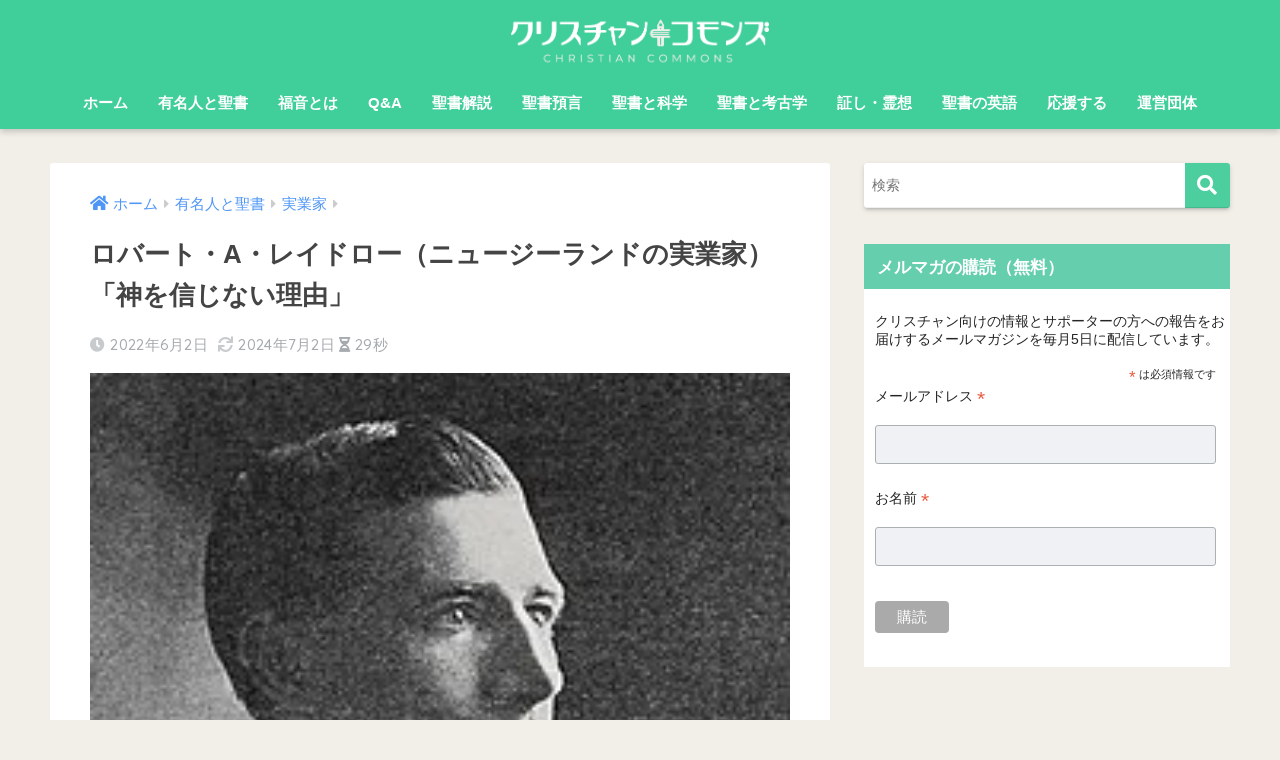

--- FILE ---
content_type: text/html; charset=UTF-8
request_url: https://christiancommons.or.jp/robert-a-laidlaw/
body_size: 21209
content:
<!doctype html>
<html lang="ja">
<head>
  <meta charset="utf-8">
  <meta http-equiv="X-UA-Compatible" content="IE=edge">
  <meta name="HandheldFriendly" content="True">
  <meta name="MobileOptimized" content="320">
  <meta name="viewport" content="width=device-width, initial-scale=1, viewport-fit=cover"/>
  <meta name="msapplication-TileColor" content="#4cce9e">
  <meta name="theme-color" content="#4cce9e">
  <link rel="pingback" href="https://christiancommons.or.jp/xmlrpc.php">
  <meta name='robots' content='index, follow, max-image-preview:large, max-snippet:-1, max-video-preview:-1' />

	<!-- This site is optimized with the Yoast SEO plugin v26.8 - https://yoast.com/product/yoast-seo-wordpress/ -->
	<title>ロバート・A・レイドロー（ニュージーランドの実業家）「神を信じない理由」 - クリスチャンコモンズ</title>
	<link rel="canonical" href="https://christiancommons.or.jp/robert-a-laidlaw/" />
	<meta property="og:locale" content="ja_JP" />
	<meta property="og:type" content="article" />
	<meta property="og:title" content="ロバート・A・レイドロー（ニュージーランドの実業家）「神を信じない理由」 - クリスチャンコモンズ" />
	<meta property="og:description" content="ニュージーランドの実業家であり、クリスチャン作家でもあるロバート・A・レイドローは、人が神を信じない理由について次のように語っています。 神は、人が信じるか信じないかにかかわらず存在する。多くの人が神を信じないのは、理性 ..." />
	<meta property="og:url" content="https://christiancommons.or.jp/robert-a-laidlaw/" />
	<meta property="og:site_name" content="クリスチャンコモンズ" />
	<meta property="article:publisher" content="https://www.facebook.com/christiancmns" />
	<meta property="article:published_time" content="2022-06-02T02:27:38+00:00" />
	<meta property="article:modified_time" content="2024-07-01T15:09:43+00:00" />
	<meta property="og:image" content="https://christiancommons.or.jp/wp-content/uploads/2022/06/Robert_Laidlaw_1913.jpg" />
	<meta property="og:image:width" content="220" />
	<meta property="og:image:height" content="293" />
	<meta property="og:image:type" content="image/jpeg" />
	<meta name="author" content="tksano" />
	<meta name="twitter:card" content="summary_large_image" />
	<meta name="twitter:creator" content="@ch_commons" />
	<meta name="twitter:site" content="@ch_commons" />
	<meta name="twitter:label1" content="執筆者" />
	<meta name="twitter:data1" content="tksano" />
	<meta name="twitter:label2" content="推定読み取り時間" />
	<meta name="twitter:data2" content="2分" />
	<script type="application/ld+json" class="yoast-schema-graph">{"@context":"https://schema.org","@graph":[{"@type":"Article","@id":"https://christiancommons.or.jp/robert-a-laidlaw/#article","isPartOf":{"@id":"https://christiancommons.or.jp/robert-a-laidlaw/"},"author":{"name":"tksano","@id":"https://christiancommons.or.jp/#/schema/person/831993b25eccadfc74aa450dd6055c53"},"headline":"ロバート・A・レイドロー（ニュージーランドの実業家）「神を信じない理由」","datePublished":"2022-06-02T02:27:38+00:00","dateModified":"2024-07-01T15:09:43+00:00","mainEntityOfPage":{"@id":"https://christiancommons.or.jp/robert-a-laidlaw/"},"wordCount":58,"commentCount":0,"publisher":{"@id":"https://christiancommons.or.jp/#organization"},"image":{"@id":"https://christiancommons.or.jp/robert-a-laidlaw/#primaryimage"},"thumbnailUrl":"https://christiancommons.or.jp/wp-content/uploads/2022/06/Robert_Laidlaw_1913.jpg","keywords":["実業家","神の存在"],"articleSection":["実業家","有名人と聖書"],"inLanguage":"ja","potentialAction":[{"@type":"CommentAction","name":"Comment","target":["https://christiancommons.or.jp/robert-a-laidlaw/#respond"]}]},{"@type":"WebPage","@id":"https://christiancommons.or.jp/robert-a-laidlaw/","url":"https://christiancommons.or.jp/robert-a-laidlaw/","name":"ロバート・A・レイドロー（ニュージーランドの実業家）「神を信じない理由」 - クリスチャンコモンズ","isPartOf":{"@id":"https://christiancommons.or.jp/#website"},"primaryImageOfPage":{"@id":"https://christiancommons.or.jp/robert-a-laidlaw/#primaryimage"},"image":{"@id":"https://christiancommons.or.jp/robert-a-laidlaw/#primaryimage"},"thumbnailUrl":"https://christiancommons.or.jp/wp-content/uploads/2022/06/Robert_Laidlaw_1913.jpg","datePublished":"2022-06-02T02:27:38+00:00","dateModified":"2024-07-01T15:09:43+00:00","breadcrumb":{"@id":"https://christiancommons.or.jp/robert-a-laidlaw/#breadcrumb"},"inLanguage":"ja","potentialAction":[{"@type":"ReadAction","target":["https://christiancommons.or.jp/robert-a-laidlaw/"]}]},{"@type":"ImageObject","inLanguage":"ja","@id":"https://christiancommons.or.jp/robert-a-laidlaw/#primaryimage","url":"https://christiancommons.or.jp/wp-content/uploads/2022/06/Robert_Laidlaw_1913.jpg","contentUrl":"https://christiancommons.or.jp/wp-content/uploads/2022/06/Robert_Laidlaw_1913.jpg","width":220,"height":293,"caption":"ロバート・A・レイドロー"},{"@type":"BreadcrumbList","@id":"https://christiancommons.or.jp/robert-a-laidlaw/#breadcrumb","itemListElement":[{"@type":"ListItem","position":1,"name":"ホーム","item":"https://christiancommons.or.jp/"},{"@type":"ListItem","position":2,"name":"新着記事一覧","item":"https://christiancommons.or.jp/new-posts/"},{"@type":"ListItem","position":3,"name":"ロバート・A・レイドロー（ニュージーランドの実業家）「神を信じない理由」"}]},{"@type":"WebSite","@id":"https://christiancommons.or.jp/#website","url":"https://christiancommons.or.jp/","name":"クリスチャンコモンズ","description":"聖書のことばを日本人にわかりやすく","publisher":{"@id":"https://christiancommons.or.jp/#organization"},"potentialAction":[{"@type":"SearchAction","target":{"@type":"EntryPoint","urlTemplate":"https://christiancommons.or.jp/?s={search_term_string}"},"query-input":{"@type":"PropertyValueSpecification","valueRequired":true,"valueName":"search_term_string"}}],"inLanguage":"ja"},{"@type":"Organization","@id":"https://christiancommons.or.jp/#organization","name":"一般社団法人クリスチャンコモンズ","url":"https://christiancommons.or.jp/","logo":{"@type":"ImageObject","inLanguage":"ja","@id":"https://christiancommons.or.jp/#/schema/logo/image/","url":"https://christiancommons.or.jp/wp-content/uploads/2021/06/shutterstock_785109361-scaled.jpg","contentUrl":"https://christiancommons.or.jp/wp-content/uploads/2021/06/shutterstock_785109361-scaled.jpg","width":2560,"height":1280,"caption":"一般社団法人クリスチャンコモンズ"},"image":{"@id":"https://christiancommons.or.jp/#/schema/logo/image/"},"sameAs":["https://www.facebook.com/christiancmns","https://x.com/ch_commons"]},{"@type":"Person","@id":"https://christiancommons.or.jp/#/schema/person/831993b25eccadfc74aa450dd6055c53","name":"tksano","image":{"@type":"ImageObject","inLanguage":"ja","@id":"https://christiancommons.or.jp/#/schema/person/image/","url":"https://secure.gravatar.com/avatar/980cd51b5a5bece22167181565a1238628170aaa97effcf1707d7e93a5115896?s=96&d=mm&r=g","contentUrl":"https://secure.gravatar.com/avatar/980cd51b5a5bece22167181565a1238628170aaa97effcf1707d7e93a5115896?s=96&d=mm&r=g","caption":"tksano"},"url":"https://christiancommons.or.jp/author/tksano/"}]}</script>
	<!-- / Yoast SEO plugin. -->


<link rel='dns-prefetch' href='//webfonts.xserver.jp' />
<link rel='dns-prefetch' href='//www.googletagmanager.com' />
<link rel='dns-prefetch' href='//fonts.googleapis.com' />
<link rel='dns-prefetch' href='//use.fontawesome.com' />
<link rel="alternate" type="application/rss+xml" title="クリスチャンコモンズ &raquo; フィード" href="https://christiancommons.or.jp/feed/" />
<link rel="alternate" type="application/rss+xml" title="クリスチャンコモンズ &raquo; コメントフィード" href="https://christiancommons.or.jp/comments/feed/" />
<script type="text/javascript" id="wpp-js" src="https://christiancommons.or.jp/wp-content/plugins/wordpress-popular-posts/assets/js/wpp.min.js?ver=7.3.6" data-sampling="0" data-sampling-rate="100" data-api-url="https://christiancommons.or.jp/wp-json/wordpress-popular-posts" data-post-id="591" data-token="401dae3ff4" data-lang="0" data-debug="0"></script>
<link rel="alternate" title="oEmbed (JSON)" type="application/json+oembed" href="https://christiancommons.or.jp/wp-json/oembed/1.0/embed?url=https%3A%2F%2Fchristiancommons.or.jp%2Frobert-a-laidlaw%2F" />
<link rel="alternate" title="oEmbed (XML)" type="text/xml+oembed" href="https://christiancommons.or.jp/wp-json/oembed/1.0/embed?url=https%3A%2F%2Fchristiancommons.or.jp%2Frobert-a-laidlaw%2F&#038;format=xml" />
<style id='wp-img-auto-sizes-contain-inline-css' type='text/css'>
img:is([sizes=auto i],[sizes^="auto," i]){contain-intrinsic-size:3000px 1500px}
/*# sourceURL=wp-img-auto-sizes-contain-inline-css */
</style>
<link rel='stylesheet' id='sng-stylesheet-css' href='https://christiancommons.or.jp/wp-content/themes/sango-theme/style.css?ver2_19_6' type='text/css' media='all' />
<link rel='stylesheet' id='sng-option-css' href='https://christiancommons.or.jp/wp-content/themes/sango-theme/entry-option.css?ver2_19_6' type='text/css' media='all' />
<link rel='stylesheet' id='sng-googlefonts-css' href='https://fonts.googleapis.com/css?family=Quicksand%3A500%2C700&#038;display=swap' type='text/css' media='all' />
<link rel='stylesheet' id='sng-fontawesome-css' href='https://use.fontawesome.com/releases/v5.11.2/css/all.css' type='text/css' media='all' />
<style id='wp-emoji-styles-inline-css' type='text/css'>

	img.wp-smiley, img.emoji {
		display: inline !important;
		border: none !important;
		box-shadow: none !important;
		height: 1em !important;
		width: 1em !important;
		margin: 0 0.07em !important;
		vertical-align: -0.1em !important;
		background: none !important;
		padding: 0 !important;
	}
/*# sourceURL=wp-emoji-styles-inline-css */
</style>
<style id='classic-theme-styles-inline-css' type='text/css'>
/*! This file is auto-generated */
.wp-block-button__link{color:#fff;background-color:#32373c;border-radius:9999px;box-shadow:none;text-decoration:none;padding:calc(.667em + 2px) calc(1.333em + 2px);font-size:1.125em}.wp-block-file__button{background:#32373c;color:#fff;text-decoration:none}
/*# sourceURL=/wp-includes/css/classic-themes.min.css */
</style>
<link rel='stylesheet' id='sango_theme_gutenberg-style-css' href='https://christiancommons.or.jp/wp-content/plugins/sango-theme-gutenberg/dist/build/style-blocks.css?version=1.69.14' type='text/css' media='all' />
<style id='sango_theme_gutenberg-style-inline-css' type='text/css'>
.is-style-sango-list-main-color li:before { background-color: #4cce9e; }.is-style-sango-list-accent-color li:before { background-color: #ffb5b7; }.sgb-label-main-c { background-color: #4cce9e; }.sgb-label-accent-c { background-color: #ffb5b7; }
/*# sourceURL=sango_theme_gutenberg-style-inline-css */
</style>
<link rel='stylesheet' id='contact-form-7-css' href='https://christiancommons.or.jp/wp-content/plugins/contact-form-7/includes/css/styles.css' type='text/css' media='all' />
<link rel='stylesheet' id='quotescollection-css' href='https://christiancommons.or.jp/wp-content/plugins/quotes-collection/css/quotes-collection.css' type='text/css' media='all' />
<link rel='stylesheet' id='poripu-style-css' href='https://christiancommons.or.jp/wp-content/themes/sango-theme-poripu/poripu-style.css' type='text/css' media='all' />
<link rel='stylesheet' id='child-style-css' href='https://christiancommons.or.jp/wp-content/themes/sango-theme-poripu/style.css' type='text/css' media='all' />
<link rel='stylesheet' id='wp-block-paragraph-css' href='https://christiancommons.or.jp/wp-includes/blocks/paragraph/style.min.css?ver=6.9' type='text/css' media='all' />
<link rel='stylesheet' id='wp-block-quote-css' href='https://christiancommons.or.jp/wp-includes/blocks/quote/style.min.css?ver=6.9' type='text/css' media='all' />
<link rel='stylesheet' id='yarppRelatedCss-css' href='https://christiancommons.or.jp/wp-content/plugins/yet-another-related-posts-plugin/style/related.css' type='text/css' media='all' />
<script type="text/javascript" src="https://christiancommons.or.jp/wp-includes/js/jquery/jquery.min.js?ver=3.7.1" id="jquery-core-js"></script>
<script type="text/javascript" src="https://christiancommons.or.jp/wp-includes/js/jquery/jquery-migrate.min.js?ver=3.4.1" id="jquery-migrate-js"></script>
<script type="text/javascript" src="//webfonts.xserver.jp/js/xserverv3.js?fadein=0" id="typesquare_std-js"></script>
<script type="text/javascript" id="quotescollection-js-extra">
/* <![CDATA[ */
var quotescollectionAjax = {"ajaxUrl":"https://christiancommons.or.jp/wp-admin/admin-ajax.php","nonce":"1da46f3da7","nextQuote":"\u5225\u306e\u5f15\u7528 \u00bb","loading":"Loading...","error":"Error getting quote","autoRefreshMax":"20","autoRefreshCount":"0"};
//# sourceURL=quotescollection-js-extra
/* ]]> */
</script>
<script type="text/javascript" src="https://christiancommons.or.jp/wp-content/plugins/quotes-collection/js/quotes-collection.js" id="quotescollection-js"></script>

<!-- Site Kit によって追加された Google タグ（gtag.js）スニペット -->
<!-- Google アナリティクス スニペット (Site Kit が追加) -->
<script type="text/javascript" src="https://www.googletagmanager.com/gtag/js?id=G-VVM193B12S" id="google_gtagjs-js" async></script>
<script type="text/javascript" id="google_gtagjs-js-after">
/* <![CDATA[ */
window.dataLayer = window.dataLayer || [];function gtag(){dataLayer.push(arguments);}
gtag("set","linker",{"domains":["christiancommons.or.jp"]});
gtag("js", new Date());
gtag("set", "developer_id.dZTNiMT", true);
gtag("config", "G-VVM193B12S");
//# sourceURL=google_gtagjs-js-after
/* ]]> */
</script>
<link rel="https://api.w.org/" href="https://christiancommons.or.jp/wp-json/" /><link rel="alternate" title="JSON" type="application/json" href="https://christiancommons.or.jp/wp-json/wp/v2/posts/591" /><link rel="EditURI" type="application/rsd+xml" title="RSD" href="https://christiancommons.or.jp/xmlrpc.php?rsd" />
<link rel='shortlink' href='https://christiancommons.or.jp/?p=591' />
<meta name="generator" content="Site Kit by Google 1.170.0" />            <style id="wpp-loading-animation-styles">@-webkit-keyframes bgslide{from{background-position-x:0}to{background-position-x:-200%}}@keyframes bgslide{from{background-position-x:0}to{background-position-x:-200%}}.wpp-widget-block-placeholder,.wpp-shortcode-placeholder{margin:0 auto;width:60px;height:3px;background:#dd3737;background:linear-gradient(90deg,#dd3737 0%,#571313 10%,#dd3737 100%);background-size:200% auto;border-radius:3px;-webkit-animation:bgslide 1s infinite linear;animation:bgslide 1s infinite linear}</style>
            <meta property="og:title" content="ロバート・A・レイドロー（ニュージーランドの実業家）「神を信じない理由」" />
<meta property="og:description" content="ニュージーランドの実業家であり、クリスチャン作家でもあるロバート・A・レイドローは、人が神を信じない理由について次のように語っています。 神は、人が信じるか信じないかにかかわらず存在する。多くの人が神を信じないのは、理性 ... " />
<meta property="og:type" content="article" />
<meta property="og:url" content="https://christiancommons.or.jp/robert-a-laidlaw/" />
<meta property="og:image" content="https://christiancommons.or.jp/wp-content/uploads/2022/06/Robert_Laidlaw_1913.jpg" />
<meta name="thumbnail" content="https://christiancommons.or.jp/wp-content/uploads/2022/06/Robert_Laidlaw_1913.jpg" />
<meta property="og:site_name" content="クリスチャンコモンズ" />
<meta name="twitter:card" content="summary_large_image" />
<script id="mcjs">!function(c,h,i,m,p){m=c.createElement(h),p=c.getElementsByTagName(h)[0],m.async=1,m.src=i,p.parentNode.insertBefore(m,p)}(document,"script","https://chimpstatic.com/mcjs-connected/js/users/754a509e720efba347daa5444/9fe2291f43d4e9dfc854fcf9b.js");</script><style type="text/css" id="custom-background-css">
body.custom-background { background-color: #f1efe8; }
</style>
	<link rel="icon" href="https://christiancommons.or.jp/wp-content/uploads/2022/12/cropped-favicon-32x32.png" sizes="32x32" />
<link rel="icon" href="https://christiancommons.or.jp/wp-content/uploads/2022/12/cropped-favicon-192x192.png" sizes="192x192" />
<link rel="apple-touch-icon" href="https://christiancommons.or.jp/wp-content/uploads/2022/12/cropped-favicon-180x180.png" />
<meta name="msapplication-TileImage" content="https://christiancommons.or.jp/wp-content/uploads/2022/12/cropped-favicon-270x270.png" />
		<style type="text/css" id="wp-custom-css">
			cite.author{
	font-style:normal;
	color: gray;
}

.widget {
	font-size:smaller;
}

.header-image__text {
	background-color: rgb(0,0,0,0.5);
}

blockquote {
	font-size: 1em !important;
}

div.main_c {
	font-size:smaller;
	line-height: 0.7em;
}

div.accordion_content {
	font-size: medium;
	line-height: 1.5em;
}

.anchor {
	display: none;
}

figure {
	margin-bottom: 15px;
}

figcaption {
	margin-top: 10px;
	font-size: small;
	line-height: 1.6em;
}

.memo {
	font-size: 0.95em !important;
}

section.footnotes p {
	margin: 0 !important;
}

		</style>
		<style> a{color:#4f96f6}.main-c, .has-sango-main-color{color:#4cce9e}.main-bc, .has-sango-main-background-color{background-color:#4cce9e}.main-bdr, #inner-content .main-bdr{border-color:#4cce9e}.pastel-c, .has-sango-pastel-color{color:#7bceb0}.pastel-bc, .has-sango-pastel-background-color, #inner-content .pastel-bc{background-color:#7bceb0}.accent-c, .has-sango-accent-color{color:#ffb5b7}.accent-bc, .has-sango-accent-background-color{background-color:#ffb5b7}.header, #footer-menu, .drawer__title{background-color:#40ce9a}#logo a{color:#FFF}.desktop-nav li a , .mobile-nav li a, #footer-menu a, #drawer__open, .header-search__open, .copyright, .drawer__title{color:#FFF}.drawer__title .close span, .drawer__title .close span:before{background:#FFF}.desktop-nav li:after{background:#FFF}.mobile-nav .current-menu-item{border-bottom-color:#FFF}.widgettitle, .sidebar .wp-block-group h2, .drawer .wp-block-group h2{color:#ffffff;background-color:#65cead}.footer, .footer-block{background-color:#4cce9e}.footer-block, .footer, .footer a, .footer .widget ul li a{color:#ffffff}#toc_container .toc_title, .entry-content .ez-toc-title-container, #footer_menu .raised, .pagination a, .pagination span, #reply-title:before, .entry-content blockquote:before, .main-c-before li:before, .main-c-b:before{color:#4cce9e}.searchform__submit, .footer-block .wp-block-search .wp-block-search__button, .sidebar .wp-block-search .wp-block-search__button, .footer .wp-block-search .wp-block-search__button, .drawer .wp-block-search .wp-block-search__button, #toc_container .toc_title:before, .ez-toc-title-container:before, .cat-name, .pre_tag > span, .pagination .current, .post-page-numbers.current, #submit, .withtag_list > span, .main-bc-before li:before{background-color:#4cce9e}#toc_container, #ez-toc-container, .entry-content h3, .li-mainbdr ul, .li-mainbdr ol{border-color:#4cce9e}.search-title i, .acc-bc-before li:before{background:#ffb5b7}.li-accentbdr ul, .li-accentbdr ol{border-color:#ffb5b7}.pagination a:hover, .li-pastelbc ul, .li-pastelbc ol{background:#7bceb0}body{font-size:100%}@media only screen and (min-width:481px){body{font-size:107%}}@media only screen and (min-width:1030px){body{font-size:107%}}.totop{background:#5ba9f7}.header-info a{color:#FFF;background:linear-gradient(95deg, #738bff, #85e3ec)}.fixed-menu ul{background:#FFF}.fixed-menu a{color:#a2a7ab}.fixed-menu .current-menu-item a, .fixed-menu ul li a.active{color:#6bb6ff}.post-tab{background:#FFF}.post-tab > div{color:#a7a7a7}.post-tab > div.tab-active{background:linear-gradient(45deg, #bdb9ff, #67b8ff)}body{font-family:"Helvetica", "Arial", "Hiragino Kaku Gothic ProN", "Hiragino Sans", YuGothic, "Yu Gothic", "メイリオ", Meiryo, sans-serif;}.dfont{font-family:"Quicksand","Helvetica", "Arial", "Hiragino Kaku Gothic ProN", "Hiragino Sans", YuGothic, "Yu Gothic", "メイリオ", Meiryo, sans-serif;}.body_bc{background-color:f1efe8}</style><style>
/*吹き出し右*/
	.right .sc {
    	background:#78ce56;/*ふきだしの中の色*/
		border: solid 2px #78ce56;/*ふきだしの線の色*/
    	color: #fff;/*文字の色*/
		}
	.right .sc:before, .right .sc:after{
		border-left-color:#78ce56;
		}
/*ふきだし左*/
	.sc {
		background: #eee;/*ふきだしの中の色*/
		border: solid 2px #eee;/*ふきだしの線の色*/
		color: #000;/*文字の色*/
}
	.sc:before,
	.sc:after {
		border-right: 12px solid #eee;/*ふきだしの線の色*/
}
/*wppのランキングカラーをアクセントカラーに*/
	.my-widget.show_num li:nth-child(-n+3):before{
		    background: #ffb5b7;
		}
/*topオススメの下線をアクセントカラーに*/
	div.osusume-b {
    	border-bottom: solid 3px #ffb5b7;
}
	div.shinchaku-b {
    	border-bottom: solid 3px #4cce9e;
}
</style>
<style> #sgb-css-id-1{margin-bottom:1em}@media screen and (max-width:768px){#sgb-css-id-1{margin-bottom:1em}}#sgb-css-id-2{margin-bottom:1em}@media screen and (max-width:768px){#sgb-css-id-2{margin-bottom:1em}}</style>
</head>
<body class="wp-singular post-template-default single single-post postid-591 single-format-standard custom-background wp-theme-sango-theme wp-child-theme-sango-theme-poripu fa5">
    <div id="container">
    <header class="header header--center">
            <div id="inner-header" class="wrap cf">
    <div id="logo" class="header-logo h1 dfont">
    <a href="https://christiancommons.or.jp" class="header-logo__link">
              <img src="https://christiancommons.or.jp/wp-content/uploads/2022/12/logo-header.png" alt="クリスチャンコモンズ" width="539" height="130" class="header-logo__img">
                </a>
  </div>
  <div class="header-search">
      <label class="header-search__open" for="header-search-input"><i class="fas fa-search" aria-hidden="true"></i></label>
    <input type="checkbox" class="header-search__input" id="header-search-input" onclick="document.querySelector('.header-search__modal .searchform__input').focus()">
  <label class="header-search__close" for="header-search-input"></label>
  <div class="header-search__modal">
    <form role="search" method="get" class="searchform" action="https://christiancommons.or.jp/">
  <div>
    <input type="search" class="searchform__input" name="s" value="" placeholder="検索" />
    <button type="submit" class="searchform__submit" aria-label="検索"><i class="fas fa-search" aria-hidden="true"></i></button>
  </div>
</form>  </div>
</div>  <nav class="desktop-nav clearfix"><ul id="menu-%e3%82%b5%e3%82%a4%e3%83%88%e3%83%a1%e3%83%8b%e3%83%a5%e3%83%bc" class="menu"><li id="menu-item-8" class="menu-item menu-item-type-custom menu-item-object-custom menu-item-home menu-item-has-children menu-item-8"><a href="https://christiancommons.or.jp">ホーム</a>
<ul class="sub-menu">
	<li id="menu-item-322" class="menu-item menu-item-type-taxonomy menu-item-object-category menu-item-322"><a href="https://christiancommons.or.jp/category/announcement/">お知らせ</a></li>
</ul>
</li>
<li id="menu-item-436" class="menu-item menu-item-type-taxonomy menu-item-object-category current-post-ancestor current-menu-parent current-post-parent menu-item-has-children menu-item-436"><a href="https://christiancommons.or.jp/category/quotes/">有名人と聖書</a>
<ul class="sub-menu">
	<li id="menu-item-1797" class="menu-item menu-item-type-taxonomy menu-item-object-category menu-item-1797"><a href="https://christiancommons.or.jp/category/quotes/athletes-and-talent/">スポーツ選手・芸能人</a></li>
	<li id="menu-item-1804" class="menu-item menu-item-type-taxonomy menu-item-object-category menu-item-1804"><a href="https://christiancommons.or.jp/category/quotes/scientists/">科学者</a></li>
	<li id="menu-item-1805" class="menu-item menu-item-type-taxonomy menu-item-object-category menu-item-1805"><a href="https://christiancommons.or.jp/category/quotes/religious-figures/">聖職者・神学者</a></li>
	<li id="menu-item-1802" class="menu-item menu-item-type-taxonomy menu-item-object-category menu-item-1802"><a href="https://christiancommons.or.jp/category/quotes/educators/">教育者・学者</a></li>
	<li id="menu-item-1799" class="menu-item menu-item-type-taxonomy menu-item-object-category menu-item-1799"><a href="https://christiancommons.or.jp/category/quotes/philosophers-and-poets/">哲学者・詩人</a></li>
	<li id="menu-item-1798" class="menu-item menu-item-type-taxonomy menu-item-object-category menu-item-1798"><a href="https://christiancommons.or.jp/category/quotes/writers/">作家</a></li>
	<li id="menu-item-1800" class="menu-item menu-item-type-taxonomy menu-item-object-category current-post-ancestor current-menu-parent current-post-parent menu-item-1800"><a href="https://christiancommons.or.jp/category/quotes/business-persons/">実業家</a></li>
	<li id="menu-item-1801" class="menu-item menu-item-type-taxonomy menu-item-object-category menu-item-1801"><a href="https://christiancommons.or.jp/category/quotes/politicians/">政治家</a></li>
	<li id="menu-item-1803" class="menu-item menu-item-type-taxonomy menu-item-object-category menu-item-1803"><a href="https://christiancommons.or.jp/category/quotes/japanese/">日本人</a></li>
	<li id="menu-item-1796" class="menu-item menu-item-type-taxonomy menu-item-object-category menu-item-1796"><a href="https://christiancommons.or.jp/category/quotes/others/">その他</a></li>
</ul>
</li>
<li id="menu-item-1017" class="menu-item menu-item-type-taxonomy menu-item-object-category menu-item-has-children menu-item-1017"><a href="https://christiancommons.or.jp/category/gospel-message/">福音とは</a>
<ul class="sub-menu">
	<li id="menu-item-1085" class="menu-item menu-item-type-taxonomy menu-item-object-category menu-item-1085"><a href="https://christiancommons.or.jp/category/gospel-message/gospel/">福音とは</a></li>
	<li id="menu-item-1086" class="menu-item menu-item-type-taxonomy menu-item-object-category menu-item-1086"><a href="https://christiancommons.or.jp/category/gospel-message/sin/">罪とは</a></li>
	<li id="menu-item-1084" class="menu-item menu-item-type-taxonomy menu-item-object-category menu-item-1084"><a href="https://christiancommons.or.jp/category/gospel-message/salvation/">救いとは</a></li>
	<li id="menu-item-2104" class="menu-item menu-item-type-taxonomy menu-item-object-category menu-item-2104"><a href="https://christiancommons.or.jp/category/gospel-message/afterlife/">死後の世界</a></li>
	<li id="menu-item-2160" class="menu-item menu-item-type-taxonomy menu-item-object-category menu-item-2160"><a href="https://christiancommons.or.jp/category/gospel-message/resurrection/">復活</a></li>
</ul>
</li>
<li id="menu-item-2076" class="menu-item menu-item-type-taxonomy menu-item-object-category menu-item-2076"><a href="https://christiancommons.or.jp/category/q-and-a/">Q&amp;A</a></li>
<li id="menu-item-1092" class="menu-item menu-item-type-taxonomy menu-item-object-category menu-item-has-children menu-item-1092"><a href="https://christiancommons.or.jp/category/scripture-exposition/">聖書解説</a>
<ul class="sub-menu">
	<li id="menu-item-1382" class="menu-item menu-item-type-taxonomy menu-item-object-category menu-item-1382"><a href="https://christiancommons.or.jp/category/scripture-exposition/old-testament/">旧約聖書</a></li>
	<li id="menu-item-1580" class="menu-item menu-item-type-taxonomy menu-item-object-category menu-item-1580"><a href="https://christiancommons.or.jp/category/scripture-exposition/old-testament-pentateuch/">旧約聖書：モーセ五書</a></li>
	<li id="menu-item-1582" class="menu-item menu-item-type-taxonomy menu-item-object-category menu-item-1582"><a href="https://christiancommons.or.jp/category/scripture-exposition/old-testament-history/">旧約聖書：歴史書</a></li>
	<li id="menu-item-1581" class="menu-item menu-item-type-taxonomy menu-item-object-category menu-item-1581"><a href="https://christiancommons.or.jp/category/scripture-exposition/old-testament-psalm-and-others/">旧約聖書：文学書</a></li>
	<li id="menu-item-1583" class="menu-item menu-item-type-taxonomy menu-item-object-category menu-item-1583"><a href="https://christiancommons.or.jp/category/scripture-exposition/old-testament-prophets/">旧約聖書：預言書</a></li>
	<li id="menu-item-1381" class="menu-item menu-item-type-taxonomy menu-item-object-category menu-item-1381"><a href="https://christiancommons.or.jp/category/scripture-exposition/new-testament/">新約聖書</a></li>
	<li id="menu-item-1578" class="menu-item menu-item-type-taxonomy menu-item-object-category menu-item-1578"><a href="https://christiancommons.or.jp/category/scripture-exposition/new-testament-gospels/">新約聖書：福音書</a></li>
	<li id="menu-item-1577" class="menu-item menu-item-type-taxonomy menu-item-object-category menu-item-1577"><a href="https://christiancommons.or.jp/category/scripture-exposition/new-testament-acts-and-epistles/">新約聖書：使徒・書簡</a></li>
	<li id="menu-item-1579" class="menu-item menu-item-type-taxonomy menu-item-object-category menu-item-1579"><a href="https://christiancommons.or.jp/category/scripture-exposition/new-testament-apocalypse/">新約聖書：黙示録</a></li>
</ul>
</li>
<li id="menu-item-1018" class="menu-item menu-item-type-taxonomy menu-item-object-category menu-item-has-children menu-item-1018"><a href="https://christiancommons.or.jp/category/bible-prophecy/">聖書預言</a>
<ul class="sub-menu">
	<li id="menu-item-1021" class="menu-item menu-item-type-taxonomy menu-item-object-category menu-item-1021"><a href="https://christiancommons.or.jp/category/bible-prophecy/prophecies-on-christ/">キリストに関する預言</a></li>
	<li id="menu-item-1142" class="menu-item menu-item-type-taxonomy menu-item-object-category menu-item-1142"><a href="https://christiancommons.or.jp/category/bible-prophecy/prophecies-on-israel/">イスラエルに関する預言</a></li>
	<li id="menu-item-1144" class="menu-item menu-item-type-taxonomy menu-item-object-category menu-item-1144"><a href="https://christiancommons.or.jp/category/bible-prophecy/prophecies-on-historical-events/">諸国に関する預言</a></li>
	<li id="menu-item-1768" class="menu-item menu-item-type-taxonomy menu-item-object-category menu-item-1768"><a href="https://christiancommons.or.jp/category/bible-prophecy/endtime-prophecy/">終末預言</a></li>
</ul>
</li>
<li id="menu-item-1576" class="menu-item menu-item-type-taxonomy menu-item-object-category menu-item-1576"><a href="https://christiancommons.or.jp/category/bibie-and-science/">聖書と科学</a></li>
<li id="menu-item-2072" class="menu-item menu-item-type-taxonomy menu-item-object-category menu-item-2072"><a href="https://christiancommons.or.jp/category/bibie-and-archaeology/">聖書と考古学</a></li>
<li id="menu-item-1585" class="menu-item menu-item-type-taxonomy menu-item-object-category menu-item-1585"><a href="https://christiancommons.or.jp/category/testimonies/">証し・霊想</a></li>
<li id="menu-item-1108" class="menu-item menu-item-type-taxonomy menu-item-object-category menu-item-has-children menu-item-1108"><a href="https://christiancommons.or.jp/category/bible-english/">聖書の英語</a>
<ul class="sub-menu">
	<li id="menu-item-1116" class="menu-item menu-item-type-taxonomy menu-item-object-category menu-item-1116"><a href="https://christiancommons.or.jp/category/bible-english/a-d/">A-D</a></li>
	<li id="menu-item-1386" class="menu-item menu-item-type-taxonomy menu-item-object-category menu-item-1386"><a href="https://christiancommons.or.jp/category/bible-english/m-p/">M-P</a></li>
	<li id="menu-item-1376" class="menu-item menu-item-type-taxonomy menu-item-object-category menu-item-1376"><a href="https://christiancommons.or.jp/category/bible-english/q-t/">Q-T</a></li>
	<li id="menu-item-1117" class="menu-item menu-item-type-taxonomy menu-item-object-category menu-item-1117"><a href="https://christiancommons.or.jp/category/bible-english/u-z/">U-Z</a></li>
</ul>
</li>
<li id="menu-item-30" class="menu-item menu-item-type-post_type menu-item-object-page menu-item-30"><a href="https://christiancommons.or.jp/support/">応援する</a></li>
<li id="menu-item-105" class="menu-item menu-item-type-post_type menu-item-object-page menu-item-has-children menu-item-105"><a href="https://christiancommons.or.jp/about/">運営団体</a>
<ul class="sub-menu">
	<li id="menu-item-1075" class="menu-item menu-item-type-post_type menu-item-object-page menu-item-1075"><a href="https://christiancommons.or.jp/about/">運営団体</a></li>
	<li id="menu-item-31" class="menu-item menu-item-type-post_type menu-item-object-page menu-item-31"><a href="https://christiancommons.or.jp/purposes/">活動目的</a></li>
	<li id="menu-item-14" class="menu-item menu-item-type-post_type menu-item-object-page menu-item-14"><a href="https://christiancommons.or.jp/ministries/">ミニストリー</a></li>
	<li id="menu-item-2098" class="menu-item menu-item-type-post_type menu-item-object-page menu-item-2098"><a href="https://christiancommons.or.jp/regular-meetings/">定期集会</a></li>
	<li id="menu-item-1954" class="menu-item menu-item-type-post_type menu-item-object-page menu-item-1954"><a href="https://christiancommons.or.jp/confessions-of-faith/">信仰告白</a></li>
	<li id="menu-item-889" class="menu-item menu-item-type-post_type menu-item-object-page menu-item-889"><a href="https://christiancommons.or.jp/financial-statements/">決算報告</a></li>
	<li id="menu-item-1505" class="menu-item menu-item-type-post_type menu-item-object-page menu-item-1505"><a href="https://christiancommons.or.jp/affiliated-organizations/">関連・協力団体</a></li>
	<li id="menu-item-33" class="menu-item menu-item-type-post_type menu-item-object-page menu-item-33"><a href="https://christiancommons.or.jp/contact/">問い合わせ</a></li>
	<li id="menu-item-966" class="menu-item menu-item-type-post_type menu-item-object-page menu-item-966"><a href="https://christiancommons.or.jp/license/">本サイトに掲載した記事のライセンス</a></li>
	<li id="menu-item-227" class="menu-item menu-item-type-post_type menu-item-object-page menu-item-227"><a href="https://christiancommons.or.jp/english/">English</a></li>
</ul>
</li>
</ul></nav></div>
    </header>
      <div id="content">
    <div id="inner-content" class="wrap cf">
      <main id="main" class="m-all t-2of3 d-5of7 cf">
                  <article id="entry" class="cf post-591 post type-post status-publish format-standard has-post-thumbnail category-business-persons category-quotes tag-70 tag-71">
            <header class="article-header entry-header">
	<nav id="breadcrumb" class="breadcrumb"><ul itemscope itemtype="http://schema.org/BreadcrumbList"><li itemprop="itemListElement" itemscope itemtype="http://schema.org/ListItem"><a href="https://christiancommons.or.jp" itemprop="item"><span itemprop="name">ホーム</span></a><meta itemprop="position" content="1" /></li><li itemprop="itemListElement" itemscope itemtype="http://schema.org/ListItem"><a href="https://christiancommons.or.jp/category/quotes/" itemprop="item"><span itemprop="name">有名人と聖書</span></a><meta itemprop="position" content="2" /></li><li itemprop="itemListElement" itemscope itemtype="http://schema.org/ListItem"><a href="https://christiancommons.or.jp/category/quotes/business-persons/" itemprop="item"><span itemprop="name">実業家</span></a><meta itemprop="position" content="3" /></li></ul></nav>    <h1 class="entry-title single-title">ロバート・A・レイドロー（ニュージーランドの実業家）「神を信じない理由」</h1>
	<p class="entry-meta vcard dfont">
	    <time class="pubdate entry-time" itemprop="datePublished" datetime="2022-06-02">2022年6月2日</time><time class="updated entry-time" itemprop="dateModified" datetime="2024-07-02">2024年7月2日</time>   
        <i class="fa fa-hourglass-half" aria-hidden="true"></i> 
        29秒    </p>
  		    	        <p class="post-thumbnail"><img width="220" height="293" src="https://christiancommons.or.jp/wp-content/uploads/2022/06/Robert_Laidlaw_1913.jpg" class="attachment-large size-large wp-post-image" alt="ロバート・A・レイドロー" decoding="async" fetchpriority="high" /></p>
    				  <!--FABボタン-->
	  	  <input type="checkbox" id="fab">
		  <label class="fab-btn accent-bc" for="fab"><i class="fa fa-share-alt"></i></label>
		  <label class="fab__close-cover" for="fab"></label>
		  <!--FABの中身-->
		  <div id="fab__contents">
			 <div class="fab__contents-main dfont">
			    <label class="close" for="fab"><span></span></label>
			    <p class="fab__contents_title">SHARE</p>
			  				  		<div class="fab__contents_img" style="background-image: url(https://christiancommons.or.jp/wp-content/uploads/2022/06/Robert_Laidlaw_1913.jpg);">
			  		</div>
			  				  	  <div class="sns-btn sns-dif">
          <ul>
        <!-- twitter -->
        <li class="tw sns-btn__item">
          <a href="https://twitter.com/share?url=https%3A%2F%2Fchristiancommons.or.jp%2Frobert-a-laidlaw%2F&text=%E3%83%AD%E3%83%90%E3%83%BC%E3%83%88%E3%83%BBA%E3%83%BB%E3%83%AC%E3%82%A4%E3%83%89%E3%83%AD%E3%83%BC%EF%BC%88%E3%83%8B%E3%83%A5%E3%83%BC%E3%82%B8%E3%83%BC%E3%83%A9%E3%83%B3%E3%83%89%E3%81%AE%E5%AE%9F%E6%A5%AD%E5%AE%B6%EF%BC%89%E3%80%8C%E7%A5%9E%E3%82%92%E4%BF%A1%E3%81%98%E3%81%AA%E3%81%84%E7%90%86%E7%94%B1%E3%80%8D%EF%BD%9C%E3%82%AF%E3%83%AA%E3%82%B9%E3%83%81%E3%83%A3%E3%83%B3%E3%82%B3%E3%83%A2%E3%83%B3%E3%82%BA" target="_blank" rel="nofollow noopener noreferrer" aria-label="Twitterでシェアする">
            <i class="fab fa-twitter" aria-hidden="true"></i>            <span class="share_txt">ツイート</span>
          </a>
                  </li>
        <!-- facebook -->
        <li class="fb sns-btn__item">
          <a href="https://www.facebook.com/share.php?u=https%3A%2F%2Fchristiancommons.or.jp%2Frobert-a-laidlaw%2F" target="_blank" rel="nofollow noopener noreferrer" aria-label="Facebookでシェアする">
            <i class="fab fa-facebook" aria-hidden="true"></i>            <span class="share_txt">シェア</span>
          </a>
                  </li>
        <!-- はてなブックマーク -->
        <li class="hatebu sns-btn__item">
          <a href="http://b.hatena.ne.jp/add?mode=confirm&url=https%3A%2F%2Fchristiancommons.or.jp%2Frobert-a-laidlaw%2F&title=%E3%83%AD%E3%83%90%E3%83%BC%E3%83%88%E3%83%BBA%E3%83%BB%E3%83%AC%E3%82%A4%E3%83%89%E3%83%AD%E3%83%BC%EF%BC%88%E3%83%8B%E3%83%A5%E3%83%BC%E3%82%B8%E3%83%BC%E3%83%A9%E3%83%B3%E3%83%89%E3%81%AE%E5%AE%9F%E6%A5%AD%E5%AE%B6%EF%BC%89%E3%80%8C%E7%A5%9E%E3%82%92%E4%BF%A1%E3%81%98%E3%81%AA%E3%81%84%E7%90%86%E7%94%B1%E3%80%8D%EF%BD%9C%E3%82%AF%E3%83%AA%E3%82%B9%E3%83%81%E3%83%A3%E3%83%B3%E3%82%B3%E3%83%A2%E3%83%B3%E3%82%BA" target="_blank" rel="nofollow noopener noreferrer" aria-label="はてブでブックマークする">
            <i class="fa fa-hatebu" aria-hidden="true"></i>
            <span class="share_txt">はてブ</span>
          </a>
                  </li>
        <!-- LINE -->
        <li class="line sns-btn__item">
          <a href="https://social-plugins.line.me/lineit/share?url=https%3A%2F%2Fchristiancommons.or.jp%2Frobert-a-laidlaw%2F&text=%E3%83%AD%E3%83%90%E3%83%BC%E3%83%88%E3%83%BBA%E3%83%BB%E3%83%AC%E3%82%A4%E3%83%89%E3%83%AD%E3%83%BC%EF%BC%88%E3%83%8B%E3%83%A5%E3%83%BC%E3%82%B8%E3%83%BC%E3%83%A9%E3%83%B3%E3%83%89%E3%81%AE%E5%AE%9F%E6%A5%AD%E5%AE%B6%EF%BC%89%E3%80%8C%E7%A5%9E%E3%82%92%E4%BF%A1%E3%81%98%E3%81%AA%E3%81%84%E7%90%86%E7%94%B1%E3%80%8D%EF%BD%9C%E3%82%AF%E3%83%AA%E3%82%B9%E3%83%81%E3%83%A3%E3%83%B3%E3%82%B3%E3%83%A2%E3%83%B3%E3%82%BA" target="_blank" rel="nofollow noopener noreferrer" aria-label="LINEでシェアする">
                          <i class="fab fa-line" aria-hidden="true"></i>
                        <span class="share_txt share_txt_line dfont">LINE</span>
          </a>
        </li>
        <!-- Pocket -->
        <li class="pkt sns-btn__item">
          <a href="http://getpocket.com/edit?url=https%3A%2F%2Fchristiancommons.or.jp%2Frobert-a-laidlaw%2F&title=%E3%83%AD%E3%83%90%E3%83%BC%E3%83%88%E3%83%BBA%E3%83%BB%E3%83%AC%E3%82%A4%E3%83%89%E3%83%AD%E3%83%BC%EF%BC%88%E3%83%8B%E3%83%A5%E3%83%BC%E3%82%B8%E3%83%BC%E3%83%A9%E3%83%B3%E3%83%89%E3%81%AE%E5%AE%9F%E6%A5%AD%E5%AE%B6%EF%BC%89%E3%80%8C%E7%A5%9E%E3%82%92%E4%BF%A1%E3%81%98%E3%81%AA%E3%81%84%E7%90%86%E7%94%B1%E3%80%8D%EF%BD%9C%E3%82%AF%E3%83%AA%E3%82%B9%E3%83%81%E3%83%A3%E3%83%B3%E3%82%B3%E3%83%A2%E3%83%B3%E3%82%BA" target="_blank" rel="nofollow noopener noreferrer" aria-label="Pocketに保存する">
            <i class="fab fa-get-pocket" aria-hidden="true"></i>            <span class="share_txt">Pocket</span>
          </a>
                  </li>
      </ul>
  </div>
  		  	</div>
		  </div>
		</header><section class="entry-content cf">
  
<p>ニュージーランドの実業家であり、クリスチャン作家でもあるロバート・A・レイドローは、人が神を信じない理由について次のように語っています。</p>



<blockquote class="wp-block-quote is-layout-flow wp-block-quote-is-layout-flow">
<p>神は、人が信じるか信じないかにかかわらず存在する。多くの人が神を信じないのは、理性に反するからではなく、思慮のある人は、神を信じたら、そのような神に対していつか申し開きをする時が来るという事実と向き合わないといけないからである。</p>
</blockquote>



<div class="wp-block-sgb-accordion sgb-acc"><input id="toggle-checkbox-ea491daa-65f1-4dfe-9260-c62a23b987ec" class="sgb-acc__input" type="checkbox"><label class="sgb-acc__title" for="toggle-checkbox-ea491daa-65f1-4dfe-9260-c62a23b987ec" style="color:#333;background-color:#FFF">原文</label><div class="sgb-acc__content sgb-acc__content--save">
<blockquote class="wp-block-quote is-layout-flow wp-block-quote-is-layout-flow">
<p>God exists whether or not men may choose to believe in Him. The reason why many people do not believe in God is not so much that it is intellectually impossible to believe in God, but because belief in God forces that thoughtful person to face the fact that he is accountable to such a God.</p>
</blockquote>
</div></div>
<div class='yarpp yarpp-related yarpp-related-website yarpp-template-list'>
<!-- YARPP List -->
<h4>関連記事</h4><ol>
<li><a href="https://christiancommons.or.jp/matsushita-konosuke/" rel="bookmark" title="松下幸之助（松下電器産業［現・パナソニック］の創業者）「キリストの生涯」">松下幸之助（松下電器産業［現・パナソニック］の創業者）「キリストの生涯」</a></li>
<li><a href="https://christiancommons.or.jp/donald-trump/" rel="bookmark" title="ドナルド・トランプ（第45代米国大統領）「わが国には救い主がいます」">ドナルド・トランプ（第45代米国大統領）「わが国には救い主がいます」</a></li>
<li><a href="https://christiancommons.or.jp/j-p-morgan/" rel="bookmark" title="J・P・モルガン（モルガン財閥の創始者）「モルガンが頼りにしたもの」">J・P・モルガン（モルガン財閥の創始者）「モルガンが頼りにしたもの」</a></li>
<li><a href="https://christiancommons.or.jp/elon-musk-on-jesus/" rel="bookmark" title="イーロン・マスク（実業家）「イエスの偉大な知恵」">イーロン・マスク（実業家）「イエスの偉大な知恵」</a></li>
</ol>
</div>
</section><div id="entry-footer-wrapper"></div><div id="comments">
    	<div id="respond" class="comment-respond">
		<h3 id="reply-title" class="comment-reply-title">コメントを残す <small><a rel="nofollow" id="cancel-comment-reply-link" href="/robert-a-laidlaw/#respond" style="display:none;">コメントをキャンセル</a></small></h3><form action="https://christiancommons.or.jp/wp-comments-post.php" method="post" id="commentform" class="comment-form"><p class="comment-notes"><span id="email-notes">メールアドレスが公開されることはありません。</span> <span class="required-field-message"><span class="required">※</span> が付いている欄は必須項目です</span></p><p class="comment-form-comment"><label for="comment">コメント <span class="required">※</span></label> <textarea id="comment" name="comment" cols="45" rows="8" maxlength="65525" required></textarea></p><p class="comment-form-author"><label for="author">名前 <span class="required">※</span></label> <input id="author" name="author" type="text" value="" size="30" maxlength="245" autocomplete="name" required /></p>
<p class="comment-form-email"><label for="email">メール <span class="required">※</span></label> <input id="email" name="email" type="email" value="" size="30" maxlength="100" aria-describedby="email-notes" autocomplete="email" required /></p>
<p class="comment-form-url"><label for="url">サイト</label> <input id="url" name="url" type="url" value="" size="30" maxlength="200" autocomplete="url" /></p>
<p class="comment-form-cookies-consent"><input id="wp-comment-cookies-consent" name="wp-comment-cookies-consent" type="checkbox" value="yes" /> <label for="wp-comment-cookies-consent">次回のコメントで使用するためブラウザーに自分の名前、メールアドレス、サイトを保存する。</label></p>
<p class="form-submit"><input name="submit" type="submit" id="submit" class="submit" value="コメントを送信" /> <input type='hidden' name='comment_post_ID' value='591' id='comment_post_ID' />
<input type='hidden' name='comment_parent' id='comment_parent' value='0' />
</p><p style="display: none;"><input type="hidden" id="akismet_comment_nonce" name="akismet_comment_nonce" value="a1f24ad8cf" /></p><p style="display: none !important;" class="akismet-fields-container" data-prefix="ak_"><label>&#916;<textarea name="ak_hp_textarea" cols="45" rows="8" maxlength="100"></textarea></label><input type="hidden" id="ak_js_1" name="ak_js" value="42"/><script>document.getElementById( "ak_js_1" ).setAttribute( "value", ( new Date() ).getTime() );</script></p></form>	</div><!-- #respond -->
	</div><script type="application/ld+json">{"@context":"http://schema.org","@type":"Article","mainEntityOfPage":"https://christiancommons.or.jp/robert-a-laidlaw/","headline":"ロバート・A・レイドロー（ニュージーランドの実業家）「神を信じない理由」","image":{"@type":"ImageObject","url":"https://christiancommons.or.jp/wp-content/uploads/2022/06/Robert_Laidlaw_1913.jpg","width":220,"height":293},"datePublished":"2022-06-02T11:27:38+0900","dateModified":"2024-07-02T00:09:43+0900","author":{"@type":"Person","name":"tksano","url":""},"publisher":{"@type":"Organization","name":"一般社団法人クリスチャンコモンズ","logo":{"@type":"ImageObject","url":""}},"description":"ニュージーランドの実業家であり、クリスチャン作家でもあるロバート・A・レイドローは、人が神を信じない理由について次のように語っています。 神は、人が信じるか信じないかにかかわらず存在する。多くの人が神を信じないのは、理性 ... "}</script>            </article>
            <div class="prnx_box cf">
      <a href="https://christiancommons.or.jp/napoleon-bonaparte-2/" class="prnx pr">
      <p><i class="fas fa-angle-left" aria-hidden="true"></i> 前の記事</p>
      <div class="prnx_tb">
                  <figure><img width="160" height="160" src="https://christiancommons.or.jp/wp-content/uploads/2022/06/David_-_Napoleon_crossing_the_Alps_-_Malmaison1-160x160.jpg" class="attachment-thumb-160 size-thumb-160 wp-post-image" alt="ナポレオン・ボナパルト" decoding="async" /></figure>
          
        <span class="prev-next__text">ナポレオン・ボナパルト（フランス皇帝）「イエス・キリストの違い…</span>
      </div>
    </a>
    
    <a href="https://christiancommons.or.jp/louis-pasteur/" class="prnx nx">
      <p>次の記事 <i class="fas fa-angle-right" aria-hidden="true"></i></p>
      <div class="prnx_tb">
        <span class="prev-next__text">ルイ・パスツール（近代細菌学の祖）</span>
                  <figure><img width="160" height="160" src="https://christiancommons.or.jp/wp-content/uploads/2022/06/Louis_Pasteur-160x160.jpg" class="attachment-thumb-160 size-thumb-160 wp-post-image" alt="ルイ・パスツール" decoding="async" loading="lazy" /></figure>
              </div>
    </a>
  </div>
                        </main>
        <div id="sidebar1" class="sidebar m-all t-1of3 d-2of7 last-col cf" role="complementary">
    <aside class="insidesp">
              <div id="notfix" class="normal-sidebar">
          <div id="search-2" class="widget widget_search"><form role="search" method="get" class="searchform" action="https://christiancommons.or.jp/">
  <div>
    <input type="search" class="searchform__input" name="s" value="" placeholder="検索" />
    <button type="submit" class="searchform__submit" aria-label="検索"><i class="fas fa-search" aria-hidden="true"></i></button>
  </div>
</form></div><div id="block-3" class="widget widget_block"><div><!-- Begin Mailchimp Signup Form -->
<h4 class="widgettitle dfont has-fa-before">メルマガの購読（無料）</h4>
<link href="//cdn-images.mailchimp.com/embedcode/classic-10_7.css" rel="stylesheet" type="text/css">
<style type="text/css">
	#mc_embed_signup{background:#fff; clear:left; font:14px Helvetica,Arial,sans-serif; }<br />
	/* Add your own Mailchimp form style overrides in your site stylesheet or in this style block.<br />
	   We recommend moving this block and the preceding CSS link to the HEAD of your HTML file. */<br />
</style>
</div>
<div id="mc_embed_signup">
<form action="https://christiancommons.us6.list-manage.com/subscribe/post?u=754a509e720efba347daa5444&amp;id=ccaf189aea" method="post" id="mc-embedded-subscribe-form" name="mc-embedded-subscribe-form" class="validate" target="_blank" novalidate="">
<div id="mc_embed_signup_scroll">
<p>クリスチャン向けの情報とサポーターの方への報告をお届けするメールマガジンを毎月5日に配信しています。</p>
<div class="indicates-required"><span class="asterisk">*</span> は必須情報です</div>
<div class="mc-field-group">
	<label for="mce-EMAIL">メールアドレス  <span class="asterisk">*</span><br>
</label><br>
	<input type="email" value="" name="EMAIL" class="required email" id="mce-EMAIL">
</div>
<div class="mc-field-group">
	<label for="mce-NAME">お名前  <span class="asterisk">*</span><br>
</label><br>
	<input type="text" value="" name="NAME" class="required" id="mce-NAME">
</div>
<div id="mce-responses" class="clear">
<div class="response" id="mce-error-response" style="display:none"></div>
<div class="response" id="mce-success-response" style="display:none"></div>
<p></p>
</div>
<p>    <!-- real people should not fill this in and expect good things - do not remove this or risk form bot signups--></p>
<div style="position: absolute; left: -5000px;" aria-hidden="true"><input type="text" name="b_754a509e720efba347daa5444_ccaf189aea" tabindex="-1" value=""></div>
<div class="clear"><input type="submit" value="購読" name="subscribe" id="mc-embedded-subscribe" class="button"></div>
<p></p>
</div>
</form>
</div>
<p><script type="text/javascript" src="//s3.amazonaws.com/downloads.mailchimp.com/js/mc-validate.js"></script><script type="text/javascript">(function($) {window.fnames = new Array(); window.ftypes = new Array();fnames[0]='EMAIL';ftypes[0]='email';fnames[1]='NAME';ftypes[1]='text'; /*<br />
 * Translated default messages for the jQuery validation plugin.<br />
 * Locale: JA (Japanese)<br />
 */<br />
$.extend($.validator.messages, {<br />
  required: "このフィールドは必須です。",<br />
  remote: "このフィールドを修正してください。",<br />
  email: "有効なEメールアドレスを入力してください。",<br />
  url: "有効なURLを入力してください。",<br />
  date: "有効な日付を入力してください。",<br />
  dateISO: "有効な日付（ISO）を入力してください。",<br />
  number: "有効な数字を入力してください。",<br />
  digits: "数字のみを入力してください。",<br />
  creditcard: "有効なクレジットカード番号を入力してください。",<br />
  equalTo: "同じ値をもう一度入力してください。",<br />
  accept: "有効な拡張子を含む値を入力してください。",<br />
  maxlength: $.validator.format("{0} 文字以内で入力してください。"),<br />
  minlength: $.validator.format("{0} 文字以上で入力してください。"),<br />
  rangelength: $.validator.format("{0} 文字から {1} 文字までの値を入力してください。"),<br />
  range: $.validator.format("{0} から {1} までの値を入力してください。"),<br />
  max: $.validator.format("{0} 以下の値を入力してください。"),<br />
  min: $.validator.format("{1} 以上の値を入力してください。")<br />
});}(jQuery));var $mcj = jQuery.noConflict(true);</script><br>
<!--End mc_embed_signup--></p></div>  <div class="widget my_popular_posts">
    <h4 class="widgettitle dfont has-fa-before">人気記事</h4>    <ul class="my-widget show_num">
          <li>
        <span class="rank dfont accent-bc">1</span>        <a href="https://christiancommons.or.jp/table-of-messianic-prophecies/">
                      <figure class="my-widget__img">
              <img width="160" height="160" src="https://christiancommons.or.jp/wp-content/uploads/2022/11/bible-prophecy-banner-1-160x160.jpg" alt="メシア預言一覧" >
            </figure>
                    <div class="my-widget__text">
            メシア預言一覧                      </div>
        </a>
      </li>
            <li>
        <span class="rank dfont accent-bc">2</span>        <a href="https://christiancommons.or.jp/what-is-gospel/">
                      <figure class="my-widget__img">
              <img width="160" height="160" src="https://christiancommons.or.jp/wp-content/uploads/2022/11/chapel-160x160.jpg" alt="聖書が語る「福音」とは？" >
            </figure>
                    <div class="my-widget__text">
            聖書が語る「福音」とは？                      </div>
        </a>
      </li>
            <li>
        <span class="rank dfont accent-bc">3</span>        <a href="https://christiancommons.or.jp/what-is-sin/">
                      <figure class="my-widget__img">
              <img width="160" height="160" src="https://christiancommons.or.jp/wp-content/uploads/2022/11/sunlight_thru_clouds-160x160.jpg" alt="聖書の語る「罪」とは？" >
            </figure>
                    <div class="my-widget__text">
            聖書の語る「罪」とは？                      </div>
        </a>
      </li>
            <li>
        <span class="rank dfont accent-bc">4</span>        <a href="https://christiancommons.or.jp/what-is-salvation/">
                      <figure class="my-widget__img">
              <img width="160" height="160" src="https://christiancommons.or.jp/wp-content/uploads/2022/06/sky_and_cloud_small-160x160.jpg" alt="聖書が語る「救い」とは" >
            </figure>
                    <div class="my-widget__text">
            聖書が語る「救い」とは                      </div>
        </a>
      </li>
            <li>
        <span class="rank dfont accent-bc">5</span>        <a href="https://christiancommons.or.jp/bible-prophecies-to-be-fulfilled-in-the-future_01-signs-of-end-times/">
                      <figure class="my-widget__img">
              <img width="160" height="160" src="https://christiancommons.or.jp/wp-content/uploads/2023/08/bible-prophecies-to-be-fulfilled-in-the-future_01-signs-of-end-times-160x160.jpg" alt="聖書が預言するこれからの世界（1）今はどういう時代か" >
            </figure>
                    <div class="my-widget__text">
            聖書が預言するこれからの世界（1）今はどういう時代か                      </div>
        </a>
      </li>
                </ul>
  </div>
               <div class="widget my_popular_posts">
          <h4 class="widgettitle dfont has-fa-before">カテゴリ別人気記事</h4>                          <ul class="my-widget show_num">
                                    <li><span class="rank dfont accent-bc">1</span><a href="https://christiancommons.or.jp/matsushita-konosuke/">
                        <figure class="my-widget__img"><img width="160" height="160" src="https://christiancommons.or.jp/wp-content/uploads/2022/06/Konosuke_Matsushita_01-160x160.jpg" class="attachment-thumb-160 size-thumb-160 wp-post-image" alt="松下幸之助" decoding="async" loading="lazy" /></figure>                        <div class="my-widget__text">松下幸之助（松下電器産業［現・パナソニック］の創業者）「キリストの生涯」</div>
                      </a></li>
                                    <li><span class="rank dfont accent-bc">2</span><a href="https://christiancommons.or.jp/elon-musk-on-jesus/">
                        <figure class="my-widget__img"><img width="160" height="160" src="https://christiancommons.or.jp/wp-content/uploads/2022/07/Elon_Musk_2015-160x160.jpg" class="attachment-thumb-160 size-thumb-160 wp-post-image" alt="イーロン・マスク" decoding="async" loading="lazy" /></figure>                        <div class="my-widget__text">イーロン・マスク（実業家）「イエスの偉大な知恵」</div>
                      </a></li>
                                    <li><span class="rank dfont accent-bc">3</span><a href="https://christiancommons.or.jp/donald-trump/">
                        <figure class="my-widget__img"><img width="160" height="160" src="https://christiancommons.or.jp/wp-content/uploads/2022/06/284px-Donald_Trump_official_portrait_cropped-160x160.jpg" class="attachment-thumb-160 size-thumb-160 wp-post-image" alt="ドナルド・トランプ" decoding="async" loading="lazy" /></figure>                        <div class="my-widget__text">ドナルド・トランプ（第45代米国大統領）「わが国には救い主がいます」</div>
                      </a></li>
                                                    </ul>
                        <p class="wpp_cat" style="text-align: center;">
				<a class ="btn raised accent-bc strong"  href="https://christiancommons.or.jp/category/quotes/business-persons/" title="実業家">実業家の記事一覧 <i class="fa fa-chevron-circle-right" aria-hidden="true"></i></a>
    		</p>
        </div>
          
      <div id="tag_cloud-3" class="widget widget_tag_cloud"><h4 class="widgettitle dfont has-fa-before">タグ</h4><div class="tagcloud"><a href="https://christiancommons.or.jp/tag/c%e3%83%bbs%e3%83%bb%e3%83%ab%e3%82%a4%e3%82%b9/" class="tag-cloud-link tag-link-86 tag-link-position-1" style="font-size: 16.422764227642pt;" aria-label="C・S・ルイス (10個の項目)">C・S・ルイス</a>
<a href="https://christiancommons.or.jp/tag/%e3%82%a2%e3%82%a4%e3%83%b3%e3%82%b7%e3%83%a5%e3%82%bf%e3%82%a4%e3%83%b3/" class="tag-cloud-link tag-link-115 tag-link-position-2" style="font-size: 11.414634146341pt;" aria-label="アインシュタイン (3個の項目)">アインシュタイン</a>
<a href="https://christiancommons.or.jp/tag/%e3%82%a4%e3%82%a8%e3%82%b9%e3%81%ae%e6%ad%b4%e5%8f%b2%e6%80%a7/" class="tag-cloud-link tag-link-79 tag-link-position-3" style="font-size: 14.260162601626pt;" aria-label="イエスの歴史性 (6個の項目)">イエスの歴史性</a>
<a href="https://christiancommons.or.jp/tag/%e3%82%a4%e3%82%a8%e3%82%b9%e3%83%bb%e3%82%ad%e3%83%aa%e3%82%b9%e3%83%88/" class="tag-cloud-link tag-link-77 tag-link-position-4" style="font-size: 10.048780487805pt;" aria-label="イエス・キリスト (2個の項目)">イエス・キリスト</a>
<a href="https://christiancommons.or.jp/tag/%e3%82%a4%e3%82%b6%e3%83%a4%e6%9b%b8/" class="tag-cloud-link tag-link-130 tag-link-position-5" style="font-size: 8pt;" aria-label="イザヤ書 (1個の項目)">イザヤ書</a>
<a href="https://christiancommons.or.jp/tag/%e3%82%a4%e3%82%b9%e3%83%a9%e3%82%a8%e3%83%ab/" class="tag-cloud-link tag-link-99 tag-link-position-6" style="font-size: 10.048780487805pt;" aria-label="イスラエル (2個の項目)">イスラエル</a>
<a href="https://christiancommons.or.jp/tag/%e3%82%a8%e3%83%ab%e3%82%b5%e3%83%ac%e3%83%a0/" class="tag-cloud-link tag-link-174 tag-link-position-7" style="font-size: 10.048780487805pt;" aria-label="エルサレム (2個の項目)">エルサレム</a>
<a href="https://christiancommons.or.jp/tag/%e3%83%84%e3%83%ad/" class="tag-cloud-link tag-link-161 tag-link-position-8" style="font-size: 13.463414634146pt;" aria-label="ツロ (5個の項目)">ツロ</a>
<a href="https://christiancommons.or.jp/tag/%e3%83%9e%e3%82%bf%e3%82%a4/" class="tag-cloud-link tag-link-127 tag-link-position-9" style="font-size: 8pt;" aria-label="マタイ (1個の項目)">マタイ</a>
<a href="https://christiancommons.or.jp/tag/%e3%83%9e%e3%83%83%e3%82%af%e3%82%b9%e3%83%bb%e3%83%97%e3%83%a9%e3%83%b3%e3%82%af/" class="tag-cloud-link tag-link-132 tag-link-position-10" style="font-size: 8pt;" aria-label="マックス・プランク (1個の項目)">マックス・プランク</a>
<a href="https://christiancommons.or.jp/tag/%e3%83%a1%e3%82%b7%e3%82%a2%e9%a0%90%e8%a8%80/" class="tag-cloud-link tag-link-117 tag-link-position-11" style="font-size: 10.048780487805pt;" aria-label="メシア預言 (2個の項目)">メシア預言</a>
<a href="https://christiancommons.or.jp/tag/%e3%83%a6%e3%83%80%e3%83%a4%e4%ba%ba/" class="tag-cloud-link tag-link-113 tag-link-position-12" style="font-size: 10.048780487805pt;" aria-label="ユダヤ人 (2個の項目)">ユダヤ人</a>
<a href="https://christiancommons.or.jp/tag/%e4%bd%9c%e5%ae%b6/" class="tag-cloud-link tag-link-88 tag-link-position-13" style="font-size: 11.414634146341pt;" aria-label="作家 (3個の項目)">作家</a>
<a href="https://christiancommons.or.jp/tag/%e4%be%8d/" class="tag-cloud-link tag-link-62 tag-link-position-14" style="font-size: 11.414634146341pt;" aria-label="侍 (3個の項目)">侍</a>
<a href="https://christiancommons.or.jp/tag/%e4%bf%a1%e4%bb%b0/" class="tag-cloud-link tag-link-50 tag-link-position-15" style="font-size: 12.552845528455pt;" aria-label="信仰 (4個の項目)">信仰</a>
<a href="https://christiancommons.or.jp/tag/%e4%bf%b3%e5%84%aa/" class="tag-cloud-link tag-link-56 tag-link-position-16" style="font-size: 12.552845528455pt;" aria-label="俳優 (4個の項目)">俳優</a>
<a href="https://christiancommons.or.jp/tag/%e5%89%b5%e4%b8%96%e8%a8%98/" class="tag-cloud-link tag-link-35 tag-link-position-17" style="font-size: 13.463414634146pt;" aria-label="創世記 (5個の項目)">創世記</a>
<a href="https://christiancommons.or.jp/tag/%e5%89%b5%e9%80%a0%e4%b8%bb/" class="tag-cloud-link tag-link-55 tag-link-position-18" style="font-size: 13.463414634146pt;" aria-label="創造主 (5個の項目)">創造主</a>
<a href="https://christiancommons.or.jp/tag/%e5%89%b5%e9%80%a0%e8%ab%96/" class="tag-cloud-link tag-link-34 tag-link-position-19" style="font-size: 10.048780487805pt;" aria-label="創造論 (2個の項目)">創造論</a>
<a href="https://christiancommons.or.jp/tag/%e5%a4%a9%e5%9c%b0%e5%89%b5%e9%80%a0/" class="tag-cloud-link tag-link-54 tag-link-position-20" style="font-size: 8pt;" aria-label="天地創造 (1個の項目)">天地創造</a>
<a href="https://christiancommons.or.jp/tag/%e5%ae%a3%e6%95%99%e5%b8%ab/" class="tag-cloud-link tag-link-78 tag-link-position-21" style="font-size: 10.048780487805pt;" aria-label="宣教師 (2個の項目)">宣教師</a>
<a href="https://christiancommons.or.jp/tag/%e5%be%a9%e6%b4%bb/" class="tag-cloud-link tag-link-33 tag-link-position-22" style="font-size: 11.414634146341pt;" aria-label="復活 (3個の項目)">復活</a>
<a href="https://christiancommons.or.jp/tag/%e6%94%bf%e6%b2%bb%e5%ad%a6%e8%80%85/" class="tag-cloud-link tag-link-61 tag-link-position-23" style="font-size: 11.414634146341pt;" aria-label="政治学者 (3個の項目)">政治学者</a>
<a href="https://christiancommons.or.jp/tag/%e6%94%bf%e6%b2%bb%e5%ae%b6/" class="tag-cloud-link tag-link-58 tag-link-position-24" style="font-size: 8pt;" aria-label="政治家 (1個の項目)">政治家</a>
<a href="https://christiancommons.or.jp/tag/%e6%95%91%e3%81%84/" class="tag-cloud-link tag-link-46 tag-link-position-25" style="font-size: 11.414634146341pt;" aria-label="救い (3個の項目)">救い</a>
<a href="https://christiancommons.or.jp/tag/%e6%97%a5%e6%9c%ac%e4%ba%ba%e3%82%af%e3%83%aa%e3%82%b9%e3%83%81%e3%83%a3%e3%83%b3/" class="tag-cloud-link tag-link-60 tag-link-position-26" style="font-size: 14.829268292683pt;" aria-label="日本人クリスチャン (7個の項目)">日本人クリスチャン</a>
<a href="https://christiancommons.or.jp/tag/%e6%98%a0%e7%94%bb/" class="tag-cloud-link tag-link-57 tag-link-position-27" style="font-size: 8pt;" aria-label="映画 (1個の項目)">映画</a>
<a href="https://christiancommons.or.jp/tag/%e6%ad%b4%e5%8f%b2%e5%ae%b6/" class="tag-cloud-link tag-link-76 tag-link-position-28" style="font-size: 11.414634146341pt;" aria-label="歴史家 (3個の項目)">歴史家</a>
<a href="https://christiancommons.or.jp/tag/%e6%ad%bb%e5%be%8c%e3%81%ae%e4%b8%96%e7%95%8c/" class="tag-cloud-link tag-link-193 tag-link-position-29" style="font-size: 8pt;" aria-label="死後の世界 (1個の項目)">死後の世界</a>
<a href="https://christiancommons.or.jp/tag/%e7%94%9f%e3%81%a8%e6%ad%bb/" class="tag-cloud-link tag-link-144 tag-link-position-30" style="font-size: 8pt;" aria-label="生と死 (1個の項目)">生と死</a>
<a href="https://christiancommons.or.jp/tag/%e7%94%b3%e5%91%bd%e8%a8%98/" class="tag-cloud-link tag-link-126 tag-link-position-31" style="font-size: 8pt;" aria-label="申命記 (1個の項目)">申命記</a>
<a href="https://christiancommons.or.jp/tag/%e7%a5%9e/" class="tag-cloud-link tag-link-112 tag-link-position-32" style="font-size: 8pt;" aria-label="神 (1個の項目)">神</a>
<a href="https://christiancommons.or.jp/tag/%e7%a6%8f%e9%9f%b3/" class="tag-cloud-link tag-link-119 tag-link-position-33" style="font-size: 8pt;" aria-label="福音 (1個の項目)">福音</a>
<a href="https://christiancommons.or.jp/tag/%e7%a6%8f%e9%9f%b3%e3%81%ae%e4%b8%89%e8%a6%81%e7%b4%a0/" class="tag-cloud-link tag-link-168 tag-link-position-34" style="font-size: 10.048780487805pt;" aria-label="福音の三要素 (2個の項目)">福音の三要素</a>
<a href="https://christiancommons.or.jp/tag/%e7%a7%91%e5%ad%a6/" class="tag-cloud-link tag-link-47 tag-link-position-35" style="font-size: 13.463414634146pt;" aria-label="科学 (5個の項目)">科学</a>
<a href="https://christiancommons.or.jp/tag/%e7%a7%91%e5%ad%a6%e8%80%85/" class="tag-cloud-link tag-link-48 tag-link-position-36" style="font-size: 13.463414634146pt;" aria-label="科学者 (5個の項目)">科学者</a>
<a href="https://christiancommons.or.jp/tag/%e7%bd%aa/" class="tag-cloud-link tag-link-118 tag-link-position-37" style="font-size: 11.414634146341pt;" aria-label="罪 (3個の項目)">罪</a>
<a href="https://christiancommons.or.jp/tag/%e8%81%96%e6%9b%b8/" class="tag-cloud-link tag-link-69 tag-link-position-38" style="font-size: 19.154471544715pt;" aria-label="聖書 (18個の項目)">聖書</a>
<a href="https://christiancommons.or.jp/tag/%e8%81%96%e6%9b%b8%e3%81%a8%e7%a7%91%e5%ad%a6/" class="tag-cloud-link tag-link-147 tag-link-position-39" style="font-size: 22pt;" aria-label="聖書と科学 (33個の項目)">聖書と科学</a>
<a href="https://christiancommons.or.jp/tag/%e8%81%96%e6%9b%b8%e3%81%ae%e7%9f%a5%e6%81%b5/" class="tag-cloud-link tag-link-65 tag-link-position-40" style="font-size: 8pt;" aria-label="聖書の知恵 (1個の項目)">聖書の知恵</a>
<a href="https://christiancommons.or.jp/tag/%e8%a9%a9%e4%ba%ba/" class="tag-cloud-link tag-link-110 tag-link-position-41" style="font-size: 8pt;" aria-label="詩人 (1個の項目)">詩人</a>
<a href="https://christiancommons.or.jp/tag/%e8%bb%8d%e4%ba%ba/" class="tag-cloud-link tag-link-67 tag-link-position-42" style="font-size: 10.048780487805pt;" aria-label="軍人 (2個の項目)">軍人</a>
<a href="https://christiancommons.or.jp/tag/%e9%80%b2%e5%8c%96%e8%ab%96/" class="tag-cloud-link tag-link-53 tag-link-position-43" style="font-size: 10.048780487805pt;" aria-label="進化論 (2個の項目)">進化論</a>
<a href="https://christiancommons.or.jp/tag/%e9%9c%8a%e6%83%b3/" class="tag-cloud-link tag-link-145 tag-link-position-44" style="font-size: 15.39837398374pt;" aria-label="霊想 (8個の項目)">霊想</a>
<a href="https://christiancommons.or.jp/tag/%e9%a0%90%e8%a8%80/" class="tag-cloud-link tag-link-146 tag-link-position-45" style="font-size: 10.048780487805pt;" aria-label="預言 (2個の項目)">預言</a></div>
</div><div id="recent-comments-2" class="widget widget_recent_comments"><h4 class="widgettitle dfont has-fa-before">最近のコメント</h4><ul id="recentcomments"><li class="recentcomments"><a href="https://christiancommons.or.jp/did-jesus-really-rise-from-the-dead_2/#comment-3229">イエスは本当に復活したのですか（2）4つの事実</a> に <span class="comment-author-link"><a href="https://christiancommons.or.jp/did-jesus-really-rise-from-the-dead_4/" class="url" rel="ugc">イエスは本当に復活したのですか（4）空になった墓 - クリスチャンコモンズ</a></span> より</li><li class="recentcomments"><a href="https://christiancommons.or.jp/did-jesus-really-rise-from-the-dead_2/#comment-3228">イエスは本当に復活したのですか（2）4つの事実</a> に <span class="comment-author-link"><a href="https://christiancommons.or.jp/did-jesus-really-rise-from-the-dead_3/" class="url" rel="ugc">イエスは本当に復活したのですか（3）変えられた人生 - クリスチャンコモンズ</a></span> より</li><li class="recentcomments"><a href="https://christiancommons.or.jp/c-s-lewis/#comment-1501">C・S・ルイス（ケンブリッジ大学英文学教授）「イエスとは誰か」</a> に <span class="comment-author-link">クリスチャンの方に質問</span> より</li><li class="recentcomments"><a href="https://christiancommons.or.jp/c-s-lewis/#comment-1498">C・S・ルイス（ケンブリッジ大学英文学教授）「イエスとは誰か」</a> に <span class="comment-author-link">tksano</span> より</li><li class="recentcomments"><a href="https://christiancommons.or.jp/c-s-lewis/#comment-1488">C・S・ルイス（ケンブリッジ大学英文学教授）「イエスとは誰か」</a> に <span class="comment-author-link">クリスチャンの方に質問</span> より</li></ul></div>        </div>
                    <div id="fixed_sidebar" class="fixed-sidebar">
          <div id="tag_cloud-2" class="widget widget_tag_cloud"><h4 class="widgettitle dfont has-fa-before">タグ</h4><div class="tagcloud"><a href="https://christiancommons.or.jp/tag/c%e3%83%bbs%e3%83%bb%e3%83%ab%e3%82%a4%e3%82%b9/" class="tag-cloud-link tag-link-86 tag-link-position-1" style="font-size: 16.422764227642pt;" aria-label="C・S・ルイス (10個の項目)">C・S・ルイス</a>
<a href="https://christiancommons.or.jp/tag/%e3%82%a2%e3%82%a4%e3%83%b3%e3%82%b7%e3%83%a5%e3%82%bf%e3%82%a4%e3%83%b3/" class="tag-cloud-link tag-link-115 tag-link-position-2" style="font-size: 11.414634146341pt;" aria-label="アインシュタイン (3個の項目)">アインシュタイン</a>
<a href="https://christiancommons.or.jp/tag/%e3%82%a4%e3%82%a8%e3%82%b9%e3%81%ae%e6%ad%b4%e5%8f%b2%e6%80%a7/" class="tag-cloud-link tag-link-79 tag-link-position-3" style="font-size: 14.260162601626pt;" aria-label="イエスの歴史性 (6個の項目)">イエスの歴史性</a>
<a href="https://christiancommons.or.jp/tag/%e3%82%a4%e3%82%a8%e3%82%b9%e3%83%bb%e3%82%ad%e3%83%aa%e3%82%b9%e3%83%88/" class="tag-cloud-link tag-link-77 tag-link-position-4" style="font-size: 10.048780487805pt;" aria-label="イエス・キリスト (2個の項目)">イエス・キリスト</a>
<a href="https://christiancommons.or.jp/tag/%e3%82%a4%e3%82%b6%e3%83%a4%e6%9b%b8/" class="tag-cloud-link tag-link-130 tag-link-position-5" style="font-size: 8pt;" aria-label="イザヤ書 (1個の項目)">イザヤ書</a>
<a href="https://christiancommons.or.jp/tag/%e3%82%a4%e3%82%b9%e3%83%a9%e3%82%a8%e3%83%ab/" class="tag-cloud-link tag-link-99 tag-link-position-6" style="font-size: 10.048780487805pt;" aria-label="イスラエル (2個の項目)">イスラエル</a>
<a href="https://christiancommons.or.jp/tag/%e3%82%a8%e3%83%ab%e3%82%b5%e3%83%ac%e3%83%a0/" class="tag-cloud-link tag-link-174 tag-link-position-7" style="font-size: 10.048780487805pt;" aria-label="エルサレム (2個の項目)">エルサレム</a>
<a href="https://christiancommons.or.jp/tag/%e3%83%84%e3%83%ad/" class="tag-cloud-link tag-link-161 tag-link-position-8" style="font-size: 13.463414634146pt;" aria-label="ツロ (5個の項目)">ツロ</a>
<a href="https://christiancommons.or.jp/tag/%e3%83%9e%e3%82%bf%e3%82%a4/" class="tag-cloud-link tag-link-127 tag-link-position-9" style="font-size: 8pt;" aria-label="マタイ (1個の項目)">マタイ</a>
<a href="https://christiancommons.or.jp/tag/%e3%83%9e%e3%83%83%e3%82%af%e3%82%b9%e3%83%bb%e3%83%97%e3%83%a9%e3%83%b3%e3%82%af/" class="tag-cloud-link tag-link-132 tag-link-position-10" style="font-size: 8pt;" aria-label="マックス・プランク (1個の項目)">マックス・プランク</a>
<a href="https://christiancommons.or.jp/tag/%e3%83%a1%e3%82%b7%e3%82%a2%e9%a0%90%e8%a8%80/" class="tag-cloud-link tag-link-117 tag-link-position-11" style="font-size: 10.048780487805pt;" aria-label="メシア預言 (2個の項目)">メシア預言</a>
<a href="https://christiancommons.or.jp/tag/%e3%83%a6%e3%83%80%e3%83%a4%e4%ba%ba/" class="tag-cloud-link tag-link-113 tag-link-position-12" style="font-size: 10.048780487805pt;" aria-label="ユダヤ人 (2個の項目)">ユダヤ人</a>
<a href="https://christiancommons.or.jp/tag/%e4%bd%9c%e5%ae%b6/" class="tag-cloud-link tag-link-88 tag-link-position-13" style="font-size: 11.414634146341pt;" aria-label="作家 (3個の項目)">作家</a>
<a href="https://christiancommons.or.jp/tag/%e4%be%8d/" class="tag-cloud-link tag-link-62 tag-link-position-14" style="font-size: 11.414634146341pt;" aria-label="侍 (3個の項目)">侍</a>
<a href="https://christiancommons.or.jp/tag/%e4%bf%a1%e4%bb%b0/" class="tag-cloud-link tag-link-50 tag-link-position-15" style="font-size: 12.552845528455pt;" aria-label="信仰 (4個の項目)">信仰</a>
<a href="https://christiancommons.or.jp/tag/%e4%bf%b3%e5%84%aa/" class="tag-cloud-link tag-link-56 tag-link-position-16" style="font-size: 12.552845528455pt;" aria-label="俳優 (4個の項目)">俳優</a>
<a href="https://christiancommons.or.jp/tag/%e5%89%b5%e4%b8%96%e8%a8%98/" class="tag-cloud-link tag-link-35 tag-link-position-17" style="font-size: 13.463414634146pt;" aria-label="創世記 (5個の項目)">創世記</a>
<a href="https://christiancommons.or.jp/tag/%e5%89%b5%e9%80%a0%e4%b8%bb/" class="tag-cloud-link tag-link-55 tag-link-position-18" style="font-size: 13.463414634146pt;" aria-label="創造主 (5個の項目)">創造主</a>
<a href="https://christiancommons.or.jp/tag/%e5%89%b5%e9%80%a0%e8%ab%96/" class="tag-cloud-link tag-link-34 tag-link-position-19" style="font-size: 10.048780487805pt;" aria-label="創造論 (2個の項目)">創造論</a>
<a href="https://christiancommons.or.jp/tag/%e5%a4%a9%e5%9c%b0%e5%89%b5%e9%80%a0/" class="tag-cloud-link tag-link-54 tag-link-position-20" style="font-size: 8pt;" aria-label="天地創造 (1個の項目)">天地創造</a>
<a href="https://christiancommons.or.jp/tag/%e5%ae%a3%e6%95%99%e5%b8%ab/" class="tag-cloud-link tag-link-78 tag-link-position-21" style="font-size: 10.048780487805pt;" aria-label="宣教師 (2個の項目)">宣教師</a>
<a href="https://christiancommons.or.jp/tag/%e5%be%a9%e6%b4%bb/" class="tag-cloud-link tag-link-33 tag-link-position-22" style="font-size: 11.414634146341pt;" aria-label="復活 (3個の項目)">復活</a>
<a href="https://christiancommons.or.jp/tag/%e6%94%bf%e6%b2%bb%e5%ad%a6%e8%80%85/" class="tag-cloud-link tag-link-61 tag-link-position-23" style="font-size: 11.414634146341pt;" aria-label="政治学者 (3個の項目)">政治学者</a>
<a href="https://christiancommons.or.jp/tag/%e6%94%bf%e6%b2%bb%e5%ae%b6/" class="tag-cloud-link tag-link-58 tag-link-position-24" style="font-size: 8pt;" aria-label="政治家 (1個の項目)">政治家</a>
<a href="https://christiancommons.or.jp/tag/%e6%95%91%e3%81%84/" class="tag-cloud-link tag-link-46 tag-link-position-25" style="font-size: 11.414634146341pt;" aria-label="救い (3個の項目)">救い</a>
<a href="https://christiancommons.or.jp/tag/%e6%97%a5%e6%9c%ac%e4%ba%ba%e3%82%af%e3%83%aa%e3%82%b9%e3%83%81%e3%83%a3%e3%83%b3/" class="tag-cloud-link tag-link-60 tag-link-position-26" style="font-size: 14.829268292683pt;" aria-label="日本人クリスチャン (7個の項目)">日本人クリスチャン</a>
<a href="https://christiancommons.or.jp/tag/%e6%98%a0%e7%94%bb/" class="tag-cloud-link tag-link-57 tag-link-position-27" style="font-size: 8pt;" aria-label="映画 (1個の項目)">映画</a>
<a href="https://christiancommons.or.jp/tag/%e6%ad%b4%e5%8f%b2%e5%ae%b6/" class="tag-cloud-link tag-link-76 tag-link-position-28" style="font-size: 11.414634146341pt;" aria-label="歴史家 (3個の項目)">歴史家</a>
<a href="https://christiancommons.or.jp/tag/%e6%ad%bb%e5%be%8c%e3%81%ae%e4%b8%96%e7%95%8c/" class="tag-cloud-link tag-link-193 tag-link-position-29" style="font-size: 8pt;" aria-label="死後の世界 (1個の項目)">死後の世界</a>
<a href="https://christiancommons.or.jp/tag/%e7%94%9f%e3%81%a8%e6%ad%bb/" class="tag-cloud-link tag-link-144 tag-link-position-30" style="font-size: 8pt;" aria-label="生と死 (1個の項目)">生と死</a>
<a href="https://christiancommons.or.jp/tag/%e7%94%b3%e5%91%bd%e8%a8%98/" class="tag-cloud-link tag-link-126 tag-link-position-31" style="font-size: 8pt;" aria-label="申命記 (1個の項目)">申命記</a>
<a href="https://christiancommons.or.jp/tag/%e7%a5%9e/" class="tag-cloud-link tag-link-112 tag-link-position-32" style="font-size: 8pt;" aria-label="神 (1個の項目)">神</a>
<a href="https://christiancommons.or.jp/tag/%e7%a6%8f%e9%9f%b3/" class="tag-cloud-link tag-link-119 tag-link-position-33" style="font-size: 8pt;" aria-label="福音 (1個の項目)">福音</a>
<a href="https://christiancommons.or.jp/tag/%e7%a6%8f%e9%9f%b3%e3%81%ae%e4%b8%89%e8%a6%81%e7%b4%a0/" class="tag-cloud-link tag-link-168 tag-link-position-34" style="font-size: 10.048780487805pt;" aria-label="福音の三要素 (2個の項目)">福音の三要素</a>
<a href="https://christiancommons.or.jp/tag/%e7%a7%91%e5%ad%a6/" class="tag-cloud-link tag-link-47 tag-link-position-35" style="font-size: 13.463414634146pt;" aria-label="科学 (5個の項目)">科学</a>
<a href="https://christiancommons.or.jp/tag/%e7%a7%91%e5%ad%a6%e8%80%85/" class="tag-cloud-link tag-link-48 tag-link-position-36" style="font-size: 13.463414634146pt;" aria-label="科学者 (5個の項目)">科学者</a>
<a href="https://christiancommons.or.jp/tag/%e7%bd%aa/" class="tag-cloud-link tag-link-118 tag-link-position-37" style="font-size: 11.414634146341pt;" aria-label="罪 (3個の項目)">罪</a>
<a href="https://christiancommons.or.jp/tag/%e8%81%96%e6%9b%b8/" class="tag-cloud-link tag-link-69 tag-link-position-38" style="font-size: 19.154471544715pt;" aria-label="聖書 (18個の項目)">聖書</a>
<a href="https://christiancommons.or.jp/tag/%e8%81%96%e6%9b%b8%e3%81%a8%e7%a7%91%e5%ad%a6/" class="tag-cloud-link tag-link-147 tag-link-position-39" style="font-size: 22pt;" aria-label="聖書と科学 (33個の項目)">聖書と科学</a>
<a href="https://christiancommons.or.jp/tag/%e8%81%96%e6%9b%b8%e3%81%ae%e7%9f%a5%e6%81%b5/" class="tag-cloud-link tag-link-65 tag-link-position-40" style="font-size: 8pt;" aria-label="聖書の知恵 (1個の項目)">聖書の知恵</a>
<a href="https://christiancommons.or.jp/tag/%e8%a9%a9%e4%ba%ba/" class="tag-cloud-link tag-link-110 tag-link-position-41" style="font-size: 8pt;" aria-label="詩人 (1個の項目)">詩人</a>
<a href="https://christiancommons.or.jp/tag/%e8%bb%8d%e4%ba%ba/" class="tag-cloud-link tag-link-67 tag-link-position-42" style="font-size: 10.048780487805pt;" aria-label="軍人 (2個の項目)">軍人</a>
<a href="https://christiancommons.or.jp/tag/%e9%80%b2%e5%8c%96%e8%ab%96/" class="tag-cloud-link tag-link-53 tag-link-position-43" style="font-size: 10.048780487805pt;" aria-label="進化論 (2個の項目)">進化論</a>
<a href="https://christiancommons.or.jp/tag/%e9%9c%8a%e6%83%b3/" class="tag-cloud-link tag-link-145 tag-link-position-44" style="font-size: 15.39837398374pt;" aria-label="霊想 (8個の項目)">霊想</a>
<a href="https://christiancommons.or.jp/tag/%e9%a0%90%e8%a8%80/" class="tag-cloud-link tag-link-146 tag-link-position-45" style="font-size: 10.048780487805pt;" aria-label="預言 (2個の項目)">預言</a></div>
</div><div id="archives-2" class="widget widget_archive"><h4 class="widgettitle dfont has-fa-before">アーカイブ</h4>
			<ul>
					<li><a href='https://christiancommons.or.jp/2026/01/'>2026年1月</a></li>
	<li><a href='https://christiancommons.or.jp/2025/12/'>2025年12月</a></li>
	<li><a href='https://christiancommons.or.jp/2025/10/'>2025年10月</a></li>
	<li><a href='https://christiancommons.or.jp/2025/09/'>2025年9月</a></li>
	<li><a href='https://christiancommons.or.jp/2025/06/'>2025年6月</a></li>
	<li><a href='https://christiancommons.or.jp/2025/05/'>2025年5月</a></li>
	<li><a href='https://christiancommons.or.jp/2025/04/'>2025年4月</a></li>
	<li><a href='https://christiancommons.or.jp/2025/03/'>2025年3月</a></li>
	<li><a href='https://christiancommons.or.jp/2025/02/'>2025年2月</a></li>
	<li><a href='https://christiancommons.or.jp/2025/01/'>2025年1月</a></li>
	<li><a href='https://christiancommons.or.jp/2024/11/'>2024年11月</a></li>
	<li><a href='https://christiancommons.or.jp/2024/08/'>2024年8月</a></li>
	<li><a href='https://christiancommons.or.jp/2024/07/'>2024年7月</a></li>
	<li><a href='https://christiancommons.or.jp/2024/01/'>2024年1月</a></li>
	<li><a href='https://christiancommons.or.jp/2023/08/'>2023年8月</a></li>
	<li><a href='https://christiancommons.or.jp/2023/05/'>2023年5月</a></li>
	<li><a href='https://christiancommons.or.jp/2023/04/'>2023年4月</a></li>
	<li><a href='https://christiancommons.or.jp/2023/02/'>2023年2月</a></li>
	<li><a href='https://christiancommons.or.jp/2023/01/'>2023年1月</a></li>
	<li><a href='https://christiancommons.or.jp/2022/12/'>2022年12月</a></li>
	<li><a href='https://christiancommons.or.jp/2022/11/'>2022年11月</a></li>
	<li><a href='https://christiancommons.or.jp/2022/10/'>2022年10月</a></li>
	<li><a href='https://christiancommons.or.jp/2022/09/'>2022年9月</a></li>
	<li><a href='https://christiancommons.or.jp/2022/08/'>2022年8月</a></li>
	<li><a href='https://christiancommons.or.jp/2022/07/'>2022年7月</a></li>
	<li><a href='https://christiancommons.or.jp/2022/06/'>2022年6月</a></li>
	<li><a href='https://christiancommons.or.jp/2022/05/'>2022年5月</a></li>
	<li><a href='https://christiancommons.or.jp/2021/09/'>2021年9月</a></li>
	<li><a href='https://christiancommons.or.jp/2021/08/'>2021年8月</a></li>
			</ul>

			</div><div id="meta-2" class="widget widget_meta"><h4 class="widgettitle dfont has-fa-before">メタ情報</h4>
		<ul>
						<li><a rel="nofollow" href="https://christiancommons.or.jp/wp-login.php">ログイン</a></li>
			<li><a href="https://christiancommons.or.jp/feed/">投稿フィード</a></li>
			<li><a href="https://christiancommons.or.jp/comments/feed/">コメントフィード</a></li>

			<li><a href="https://ja.wordpress.org/">WordPress.org</a></li>
		</ul>

		</div>        </div>
          </aside>
  </div>
    </div>
  </div>
			<footer class="footer">
									<div id="inner-footer" class="wrap cf">
						<div class="fblock first">
							    <div class="my_content_block">
      <div class="sgb-content-block post-1720" data-id="1720">
<div class="wp-block-image">
<figure class="aligncenter size-full"><a href="https://biblical.jp/" target="_blank" rel="noreferrer noopener"><img loading="lazy" decoding="async" width="500" height="102" src="https://christiancommons.or.jp/wp-content/uploads/2023/06/footer_bnr_biblical.png" alt="" class="wp-image-1737"></a></figure>
</div>

<div id="sgb-css-id-1" class="sgb-space-bottom">
<p class="has-text-align-center"><a href="https://biblical.jp/" target="_blank" rel="noreferrer noopener">Biblical</a>&#12399;&#12289;&#29694;&#20195;&#12461;&#12522;&#12473;&#12488;&#25945;&#30028;&#12395;&#34067;&#24310;&#12377;&#12427;&#12362;&#12363;&#12375;&#12394;&#25945;&#12360;&#12434;&#31070;&#23398;&#30340;&#12395;&#26908;&#35388;&#12375;&#12394;&#12364;&#12425;&#12289;&#12415;&#12371;&#12392;&#12400;&#12395;&#24544;&#23455;&#12394;&#32854;&#26360;&#30740;&#31350;&#12434;&#34892;&#12358;&#12469;&#12452;&#12488;&#12391;&#12377;</p>
</div>
</div>    </div>
    						</div>
						<div class="fblock">
							    <div class="my_content_block">
      <div class="sgb-content-block post-1722" data-id="1722">
<div class="wp-block-image"><div id="sgb-css-id-2" class="sgb-space-bottom">
<figure class="aligncenter size-full is-resized"><a href="https://seishonews.com/" target="_blank" rel="noreferrer noopener"><img loading="lazy" decoding="async" src="https://christiancommons.or.jp/wp-content/uploads/2023/05/footer_bnr_news.png" alt="" class="wp-image-1723" width="500" height="102"></a></figure>
</div></div>


<p class="has-text-align-center"><a href="https://seishonews.com" target="_blank" rel="noreferrer noopener">&#32854;&#26360;&#12491;&#12517;&#12540;&#12473;.com</a>&#12391;&#12399;&#32854;&#26360;&#12398;&#32066;&#26411;&#38928;&#35328;&#12434;&#35299;&#35500;&#12377;&#12427;&#12392;&#12392;&#12418;&#12395;&#12289;&#38928;&#35328;&#12398;&#25104;&#23601;&#12392;&#38306;&#20418;&#12377;&#12427;&#12392;&#24605;&#12431;&#12428;&#12427;&#12491;&#12517;&#12540;&#12473;&#12434;&#32057;&#20171;&#12375;&#12390;&#12356;&#12365;&#12414;&#12377;&#12290;</p>

</div>    </div>
    		
						</div>
						<div class="fblock last">
							    <div class="my_content_block">
      <div class="sgb-content-block post-1724" data-id="1724">
<div class="wp-block-image">
<figure class="aligncenter size-full"><a href="https://harvestwatch.tv/" target="_blank" rel="noreferrer noopener"><img loading="lazy" decoding="async" width="500" height="102" src="https://christiancommons.or.jp/wp-content/uploads/2023/05/footer_bnr_watch.png" alt="" class="wp-image-1725"></a></figure>
</div>


<p class="has-text-align-center"><a href="https://harvestwatch.tv/">&#12495;&#12540;&#12505;&#12473;&#12488;&#12539;&#12454;&#12457;&#12483;&#12481;</a>&#12399;&#12289;&#12461;&#12522;&#12473;&#12488;&#25945;&#20250;&#12391;&#24195;&#12414;&#12426;&#12388;&#12388;&#12354;&#12427;&#38750;&#32854;&#26360;&#30340;&#12394;&#25945;&#12360;&#12395;&#23550;&#12375;&#12390;&#27880;&#24847;&#12434;&#21628;&#12403;&#12363;&#12369;&#12289;&#23455;&#38555;&#12395;&#32854;&#26360;&#12364;&#25945;&#12360;&#12390;&#12356;&#12427;&#12371;&#12392;&#12399;&#20309;&#12363;&#12434;&#35299;&#35500;&#12377;&#12427;&#12469;&#12452;&#12488;&#12391;&#12377;&#12290;</p>

</div>    </div>
    						</div>
					</div>
								<div id="footer-menu">
										<div>
						<a class="footer-menu__btn dfont" href="https://christiancommons.or.jp/"><i class="fa fa-home fa-lg"></i> HOME</a>
					</div>										<nav>
						                        					</nav>
                    <p class="copyright dfont">
                         &copy; 2026                         一般社団法人クリスチャンコモンズ                        All rights reserved.
                    </p>
				</div>
			</footer>
		</div>
			<script type="speculationrules">
{"prefetch":[{"source":"document","where":{"and":[{"href_matches":"/*"},{"not":{"href_matches":["/wp-*.php","/wp-admin/*","/wp-content/uploads/*","/wp-content/*","/wp-content/plugins/*","/wp-content/themes/sango-theme-poripu/*","/wp-content/themes/sango-theme/*","/*\\?(.+)"]}},{"not":{"selector_matches":"a[rel~=\"nofollow\"]"}},{"not":{"selector_matches":".no-prefetch, .no-prefetch a"}}]},"eagerness":"conservative"}]}
</script>
<style> #sgb-css-id-1{margin-bottom:1em}@media screen and (max-width:768px){#sgb-css-id-1{margin-bottom:1em}}#sgb-css-id-2{margin-bottom:1em}@media screen and (max-width:768px){#sgb-css-id-2{margin-bottom:1em}}</style><script type="text/javascript" src="https://christiancommons.or.jp/wp-includes/js/comment-reply.min.js?ver=6.9" id="comment-reply-js" async="async" data-wp-strategy="async" fetchpriority="low"></script>
<script type="text/javascript" src="https://christiancommons.or.jp/wp-includes/js/dist/hooks.min.js?ver=dd5603f07f9220ed27f1" id="wp-hooks-js"></script>
<script type="text/javascript" src="https://christiancommons.or.jp/wp-includes/js/dist/i18n.min.js?ver=c26c3dc7bed366793375" id="wp-i18n-js"></script>
<script type="text/javascript" id="wp-i18n-js-after">
/* <![CDATA[ */
wp.i18n.setLocaleData( { 'text direction\u0004ltr': [ 'ltr' ] } );
//# sourceURL=wp-i18n-js-after
/* ]]> */
</script>
<script type="text/javascript" src="https://christiancommons.or.jp/wp-content/plugins/contact-form-7/includes/swv/js/index.js" id="swv-js"></script>
<script type="text/javascript" id="contact-form-7-js-translations">
/* <![CDATA[ */
( function( domain, translations ) {
	var localeData = translations.locale_data[ domain ] || translations.locale_data.messages;
	localeData[""].domain = domain;
	wp.i18n.setLocaleData( localeData, domain );
} )( "contact-form-7", {"translation-revision-date":"2025-11-30 08:12:23+0000","generator":"GlotPress\/4.0.3","domain":"messages","locale_data":{"messages":{"":{"domain":"messages","plural-forms":"nplurals=1; plural=0;","lang":"ja_JP"},"This contact form is placed in the wrong place.":["\u3053\u306e\u30b3\u30f3\u30bf\u30af\u30c8\u30d5\u30a9\u30fc\u30e0\u306f\u9593\u9055\u3063\u305f\u4f4d\u7f6e\u306b\u7f6e\u304b\u308c\u3066\u3044\u307e\u3059\u3002"],"Error:":["\u30a8\u30e9\u30fc:"]}},"comment":{"reference":"includes\/js\/index.js"}} );
//# sourceURL=contact-form-7-js-translations
/* ]]> */
</script>
<script type="text/javascript" id="contact-form-7-js-before">
/* <![CDATA[ */
var wpcf7 = {
    "api": {
        "root": "https:\/\/christiancommons.or.jp\/wp-json\/",
        "namespace": "contact-form-7\/v1"
    }
};
//# sourceURL=contact-form-7-js-before
/* ]]> */
</script>
<script type="text/javascript" src="https://christiancommons.or.jp/wp-content/plugins/contact-form-7/includes/js/index.js" id="contact-form-7-js"></script>
<script type="text/javascript" id="sango_theme_client-block-js-js-extra">
/* <![CDATA[ */
var sgb_client_options = {"site_url":"https://christiancommons.or.jp","is_logged_in":""};
//# sourceURL=sango_theme_client-block-js-js-extra
/* ]]> */
</script>
<script type="text/javascript" src="https://christiancommons.or.jp/wp-content/plugins/sango-theme-gutenberg/dist/client.build.js?version=1.69.14" id="sango_theme_client-block-js-js"></script>
<script defer type="text/javascript" src="https://christiancommons.or.jp/wp-content/plugins/akismet/_inc/akismet-frontend.js" id="akismet-frontend-js"></script>
<script id="wp-emoji-settings" type="application/json">
{"baseUrl":"https://s.w.org/images/core/emoji/17.0.2/72x72/","ext":".png","svgUrl":"https://s.w.org/images/core/emoji/17.0.2/svg/","svgExt":".svg","source":{"concatemoji":"https://christiancommons.or.jp/wp-includes/js/wp-emoji-release.min.js?ver=6.9"}}
</script>
<script type="module">
/* <![CDATA[ */
/*! This file is auto-generated */
const a=JSON.parse(document.getElementById("wp-emoji-settings").textContent),o=(window._wpemojiSettings=a,"wpEmojiSettingsSupports"),s=["flag","emoji"];function i(e){try{var t={supportTests:e,timestamp:(new Date).valueOf()};sessionStorage.setItem(o,JSON.stringify(t))}catch(e){}}function c(e,t,n){e.clearRect(0,0,e.canvas.width,e.canvas.height),e.fillText(t,0,0);t=new Uint32Array(e.getImageData(0,0,e.canvas.width,e.canvas.height).data);e.clearRect(0,0,e.canvas.width,e.canvas.height),e.fillText(n,0,0);const a=new Uint32Array(e.getImageData(0,0,e.canvas.width,e.canvas.height).data);return t.every((e,t)=>e===a[t])}function p(e,t){e.clearRect(0,0,e.canvas.width,e.canvas.height),e.fillText(t,0,0);var n=e.getImageData(16,16,1,1);for(let e=0;e<n.data.length;e++)if(0!==n.data[e])return!1;return!0}function u(e,t,n,a){switch(t){case"flag":return n(e,"\ud83c\udff3\ufe0f\u200d\u26a7\ufe0f","\ud83c\udff3\ufe0f\u200b\u26a7\ufe0f")?!1:!n(e,"\ud83c\udde8\ud83c\uddf6","\ud83c\udde8\u200b\ud83c\uddf6")&&!n(e,"\ud83c\udff4\udb40\udc67\udb40\udc62\udb40\udc65\udb40\udc6e\udb40\udc67\udb40\udc7f","\ud83c\udff4\u200b\udb40\udc67\u200b\udb40\udc62\u200b\udb40\udc65\u200b\udb40\udc6e\u200b\udb40\udc67\u200b\udb40\udc7f");case"emoji":return!a(e,"\ud83e\u1fac8")}return!1}function f(e,t,n,a){let r;const o=(r="undefined"!=typeof WorkerGlobalScope&&self instanceof WorkerGlobalScope?new OffscreenCanvas(300,150):document.createElement("canvas")).getContext("2d",{willReadFrequently:!0}),s=(o.textBaseline="top",o.font="600 32px Arial",{});return e.forEach(e=>{s[e]=t(o,e,n,a)}),s}function r(e){var t=document.createElement("script");t.src=e,t.defer=!0,document.head.appendChild(t)}a.supports={everything:!0,everythingExceptFlag:!0},new Promise(t=>{let n=function(){try{var e=JSON.parse(sessionStorage.getItem(o));if("object"==typeof e&&"number"==typeof e.timestamp&&(new Date).valueOf()<e.timestamp+604800&&"object"==typeof e.supportTests)return e.supportTests}catch(e){}return null}();if(!n){if("undefined"!=typeof Worker&&"undefined"!=typeof OffscreenCanvas&&"undefined"!=typeof URL&&URL.createObjectURL&&"undefined"!=typeof Blob)try{var e="postMessage("+f.toString()+"("+[JSON.stringify(s),u.toString(),c.toString(),p.toString()].join(",")+"));",a=new Blob([e],{type:"text/javascript"});const r=new Worker(URL.createObjectURL(a),{name:"wpTestEmojiSupports"});return void(r.onmessage=e=>{i(n=e.data),r.terminate(),t(n)})}catch(e){}i(n=f(s,u,c,p))}t(n)}).then(e=>{for(const n in e)a.supports[n]=e[n],a.supports.everything=a.supports.everything&&a.supports[n],"flag"!==n&&(a.supports.everythingExceptFlag=a.supports.everythingExceptFlag&&a.supports[n]);var t;a.supports.everythingExceptFlag=a.supports.everythingExceptFlag&&!a.supports.flag,a.supports.everything||((t=a.source||{}).concatemoji?r(t.concatemoji):t.wpemoji&&t.twemoji&&(r(t.twemoji),r(t.wpemoji)))});
//# sourceURL=https://christiancommons.or.jp/wp-includes/js/wp-emoji-loader.min.js
/* ]]> */
</script>
<script src="https://cdn.jsdelivr.net/npm/vanilla-lazyload@12.4.0/dist/lazyload.min.js"></script>
<script>
var lazyLoadInstance = new LazyLoad({
  elements_selector: ".entry-content img",
  threshold: 400
});
</script><script>jQuery(function(){var isIE=/MSIE|Trident/.test(window.navigator.userAgent);if(!isIE)return;var fixed=jQuery('#fixed_sidebar');var beforeFix=jQuery('#notfix');var main=jQuery('#main');var beforeFixTop=beforeFix.offset().top;var fixTop=fixed.offset().top;var mainTop=main.offset().top;var w=jQuery(window);var adjust=function(){var fixHeight=fixed.outerHeight(true);var fixWidth=fixed.outerWidth(false);var beforeFixHeight=beforeFix.outerHeight(true);var mainHeight=main.outerHeight();var winHeight=w.height();var scrollTop=w.scrollTop();var fixIdleBottom=winHeight+(scrollTop-mainHeight-mainTop);if(fixTop+fixHeight>=mainTop+mainHeight)return;if(scrollTop+fixHeight>mainTop+mainHeight){fixed.removeClass('sidefixed');fixed.addClass('sideidled');fixed.css({'bottom':fixIdleBottom});return}if(scrollTop>=fixTop-25){fixed.addClass('sidefixed');fixed.css({'width':fixWidth,'bottom':'auto'});return}fixed.removeClass('sidefixed sideidled');fixTop=fixed.offset().top};w.on('scroll',adjust)});</script><script>jQuery(function(){function fetchEntryFooter(){jQuery.ajax({url:'https://christiancommons.or.jp/wp-admin/admin-ajax.php',dataType:'html',data:{'action':'fetch_entry_footer_content','id':591},success:function(data){jQuery('#entry-footer-wrapper').html(data)}})}setTimeout(function(){fetchEntryFooter()},1500)});</script><script>jQuery(function(){jQuery.post("https://christiancommons.or.jp/?rest_route=/sng/v1/page-count",{id:"591"})});</script>							</body>
</html>

--- FILE ---
content_type: text/html; charset=UTF-8
request_url: https://christiancommons.or.jp/wp-admin/admin-ajax.php?action=fetch_entry_footer_content&id=591
body_size: 2104
content:
<footer class="article-footer">
  <aside>
    <div class="footer-contents">
        <div class="sns-btn">
    <span class="sns-btn__title dfont">SHARE</span>      <ul>
        <!-- twitter -->
        <li class="tw sns-btn__item">
          <a href="https://twitter.com/share?url=https%3A%2F%2Fchristiancommons.or.jp%2Frobert-a-laidlaw%2F&text=%E3%83%AD%E3%83%90%E3%83%BC%E3%83%88%E3%83%BBA%E3%83%BB%E3%83%AC%E3%82%A4%E3%83%89%E3%83%AD%E3%83%BC%EF%BC%88%E3%83%8B%E3%83%A5%E3%83%BC%E3%82%B8%E3%83%BC%E3%83%A9%E3%83%B3%E3%83%89%E3%81%AE%E5%AE%9F%E6%A5%AD%E5%AE%B6%EF%BC%89%E3%80%8C%E7%A5%9E%E3%82%92%E4%BF%A1%E3%81%98%E3%81%AA%E3%81%84%E7%90%86%E7%94%B1%E3%80%8D%EF%BD%9C%E3%82%AF%E3%83%AA%E3%82%B9%E3%83%81%E3%83%A3%E3%83%B3%E3%82%B3%E3%83%A2%E3%83%B3%E3%82%BA" target="_blank" rel="nofollow noopener noreferrer" aria-label="Twitterでシェアする">
            <i class="fab fa-twitter" aria-hidden="true"></i>            <span class="share_txt">ツイート</span>
          </a>
                  </li>
        <!-- facebook -->
        <li class="fb sns-btn__item">
          <a href="https://www.facebook.com/share.php?u=https%3A%2F%2Fchristiancommons.or.jp%2Frobert-a-laidlaw%2F" target="_blank" rel="nofollow noopener noreferrer" aria-label="Facebookでシェアする">
            <i class="fab fa-facebook" aria-hidden="true"></i>            <span class="share_txt">シェア</span>
          </a>
                  </li>
        <!-- はてなブックマーク -->
        <li class="hatebu sns-btn__item">
          <a href="http://b.hatena.ne.jp/add?mode=confirm&url=https%3A%2F%2Fchristiancommons.or.jp%2Frobert-a-laidlaw%2F&title=%E3%83%AD%E3%83%90%E3%83%BC%E3%83%88%E3%83%BBA%E3%83%BB%E3%83%AC%E3%82%A4%E3%83%89%E3%83%AD%E3%83%BC%EF%BC%88%E3%83%8B%E3%83%A5%E3%83%BC%E3%82%B8%E3%83%BC%E3%83%A9%E3%83%B3%E3%83%89%E3%81%AE%E5%AE%9F%E6%A5%AD%E5%AE%B6%EF%BC%89%E3%80%8C%E7%A5%9E%E3%82%92%E4%BF%A1%E3%81%98%E3%81%AA%E3%81%84%E7%90%86%E7%94%B1%E3%80%8D%EF%BD%9C%E3%82%AF%E3%83%AA%E3%82%B9%E3%83%81%E3%83%A3%E3%83%B3%E3%82%B3%E3%83%A2%E3%83%B3%E3%82%BA" target="_blank" rel="nofollow noopener noreferrer" aria-label="はてブでブックマークする">
            <i class="fa fa-hatebu" aria-hidden="true"></i>
            <span class="share_txt">はてブ</span>
          </a>
                  </li>
        <!-- LINE -->
        <li class="line sns-btn__item">
          <a href="https://social-plugins.line.me/lineit/share?url=https%3A%2F%2Fchristiancommons.or.jp%2Frobert-a-laidlaw%2F&text=%E3%83%AD%E3%83%90%E3%83%BC%E3%83%88%E3%83%BBA%E3%83%BB%E3%83%AC%E3%82%A4%E3%83%89%E3%83%AD%E3%83%BC%EF%BC%88%E3%83%8B%E3%83%A5%E3%83%BC%E3%82%B8%E3%83%BC%E3%83%A9%E3%83%B3%E3%83%89%E3%81%AE%E5%AE%9F%E6%A5%AD%E5%AE%B6%EF%BC%89%E3%80%8C%E7%A5%9E%E3%82%92%E4%BF%A1%E3%81%98%E3%81%AA%E3%81%84%E7%90%86%E7%94%B1%E3%80%8D%EF%BD%9C%E3%82%AF%E3%83%AA%E3%82%B9%E3%83%81%E3%83%A3%E3%83%B3%E3%82%B3%E3%83%A2%E3%83%B3%E3%82%BA" target="_blank" rel="nofollow noopener noreferrer" aria-label="LINEでシェアする">
                          <i class="fab fa-line" aria-hidden="true"></i>
                        <span class="share_txt share_txt_line dfont">LINE</span>
          </a>
        </li>
        <!-- Pocket -->
        <li class="pkt sns-btn__item">
          <a href="http://getpocket.com/edit?url=https%3A%2F%2Fchristiancommons.or.jp%2Frobert-a-laidlaw%2F&title=%E3%83%AD%E3%83%90%E3%83%BC%E3%83%88%E3%83%BBA%E3%83%BB%E3%83%AC%E3%82%A4%E3%83%89%E3%83%AD%E3%83%BC%EF%BC%88%E3%83%8B%E3%83%A5%E3%83%BC%E3%82%B8%E3%83%BC%E3%83%A9%E3%83%B3%E3%83%89%E3%81%AE%E5%AE%9F%E6%A5%AD%E5%AE%B6%EF%BC%89%E3%80%8C%E7%A5%9E%E3%82%92%E4%BF%A1%E3%81%98%E3%81%AA%E3%81%84%E7%90%86%E7%94%B1%E3%80%8D%EF%BD%9C%E3%82%AF%E3%83%AA%E3%82%B9%E3%83%81%E3%83%A3%E3%83%B3%E3%82%B3%E3%83%A2%E3%83%B3%E3%82%BA" target="_blank" rel="nofollow noopener noreferrer" aria-label="Pocketに保存する">
            <i class="fab fa-get-pocket" aria-hidden="true"></i>            <span class="share_txt">Pocket</span>
          </a>
                  </li>
      </ul>
  </div>
          <div class="like_box">
    <div class="like_inside">
      <div class="like_img">
                <img src="https://christiancommons.or.jp/wp-content/uploads/2022/06/Robert_Laidlaw_1913.jpg"  width="520" height="300">
        <p class="dfont">Follow Me!</p>      </div>
      <div class="like_content">
        <p>この記事が気に入ったらフォローしよう</p>
                  <div><a href="https://twitter.com/christiancmns" class="twitter-follow-button" data-show-count="false" data-lang="ja" data-show-screen-name="false" rel="nofollow">フォローする</a> <script>!function(d,s,id){var js,fjs=d.getElementsByTagName(s)[0],p=/^http:/.test(d.location)?'http':'https';if(!d.getElementById(id)){js=d.createElement(s);js.id=id;js.src=p+'://platform.twitter.com/widgets.js';fjs.parentNode.insertBefore(js,fjs);}}(document, 'script', 'twitter-wjs');</script></div>
                                          <div><div class="fb-like" data-href="https://www.facebook.com/christiancmns" data-layout="box_count" data-action="like" data-share="false"></div></div>
            <div id="fb-root"></div>
  <script>(function(d, s, id) {
    var js, fjs = d.getElementsByTagName(s)[0];
    if (d.getElementById(id)) return;
    js = d.createElement(s); js.id = id;
    js.src = "https://connect.facebook.net/ja_JP/sdk.js#xfbml=1&version=v3.0";
    fjs.parentNode.insertBefore(js, fjs);
  }(document, 'script', 'facebook-jssdk'));</script>                              </div>
    </div>
  </div>
      <div class="footer-meta dfont">
                  <p class="footer-meta_title">CATEGORY :</p>
          <ul class="post-categories">
	<li><a href="https://christiancommons.or.jp/category/quotes/business-persons/" rel="category tag">実業家</a></li>
	<li><a href="https://christiancommons.or.jp/category/quotes/" rel="category tag">有名人と聖書</a></li></ul>                          <div class="meta-tag">
            <p class="footer-meta_title">TAGS :</p>
            <ul><li><a href="https://christiancommons.or.jp/tag/%e5%ae%9f%e6%a5%ad%e5%ae%b6/" rel="tag">実業家</a></li><li><a href="https://christiancommons.or.jp/tag/%e7%a5%9e%e3%81%ae%e5%ad%98%e5%9c%a8/" rel="tag">神の存在</a></li></ul>          </div>
              </div>
                        <div class="related-posts type_a slide"><ul>  <li>
    <a href="https://christiancommons.or.jp/j-p-morgan/">
      <figure class="rlmg">
        <img src="https://christiancommons.or.jp/wp-content/uploads/2022/06/JPMorgan-Young-451x300.png" width="520" height="300" alt="J・P・モルガン（モルガン財閥の創始者）「モルガンが頼りにしたもの」">
      </figure>
      <div class="rep"><p>J・P・モルガン（モルガン財閥の創始者）「モルガンが頼りにしたもの」</p></div>
    </a>
  </li>
    <li>
    <a href="https://christiancommons.or.jp/donald-trump/">
      <figure class="rlmg">
        <img src="https://christiancommons.or.jp/wp-content/uploads/2022/06/284px-Donald_Trump_official_portrait_cropped-284x300.jpg" width="520" height="300" alt="ドナルド・トランプ（第45代米国大統領）「わが国には救い主がいます」">
      </figure>
      <div class="rep"><p>ドナルド・トランプ（第45代米国大統領）「わが国には救い主がいます」</p></div>
    </a>
  </li>
    <li>
    <a href="https://christiancommons.or.jp/elon-musk-on-jesus/">
      <figure class="rlmg">
        <img src="https://christiancommons.or.jp/wp-content/uploads/2022/07/Elon_Musk_2015-520x300.jpg" width="520" height="300" alt="イーロン・マスク（実業家）「イエスの偉大な知恵」">
      </figure>
      <div class="rep"><p>イーロン・マスク（実業家）「イエスの偉大な知恵」</p></div>
    </a>
  </li>
  </ul></div>    </div>
      </aside>
</footer>